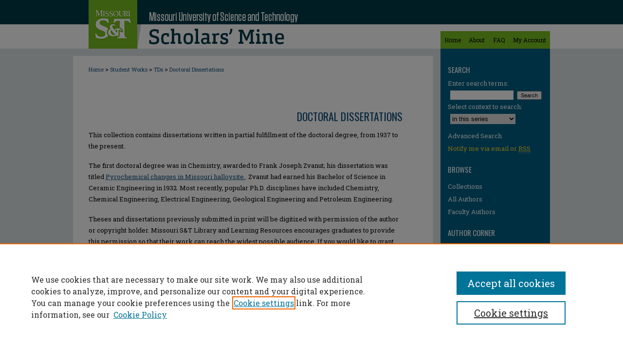

--- FILE ---
content_type: text/html; charset=UTF-8
request_url: https://scholarsmine.mst.edu/doctoral_dissertations/index.10.html
body_size: 16421
content:

<!DOCTYPE html>
<html lang="en">
<head><!-- inj yui3-seed: --><script type='text/javascript' src='//cdnjs.cloudflare.com/ajax/libs/yui/3.6.0/yui/yui-min.js'></script><script type='text/javascript' src='//ajax.googleapis.com/ajax/libs/jquery/1.10.2/jquery.min.js'></script><!-- Adobe Analytics --><script type='text/javascript' src='https://assets.adobedtm.com/4a848ae9611a/d0e96722185b/launch-d525bb0064d8.min.js'></script><script type='text/javascript' src=/assets/nr_browser_production.js></script>

<!-- def.1 -->
<meta charset="utf-8">
<meta name="viewport" content="width=device-width">
<title>
Missouri University of Science and Technology Dissertations | Student Theses and Dissertations | Missouri University of Science and Technology
</title>


<!-- FILE meta-tags.inc --><!-- FILE: /srv/sequoia/main/data/assets/site/meta-tags.inc -->
<meta name="robots" content="noodp, noydir">
<meta name="description" content="This collection containsdissertations written by students of Missouri University of Science and Technology from 1937 to the present as part of the doctoral degree requirement in Aerospace Engineering, Analytical Chemistry, Applied Mathematics, Ceramic Engineering, Chemical and Biological Engineering, Chemical Engineering, Chemistry, Civil Engineering, Computer Engineering, Computer Science, Electrical Engineering, Engineering Management, Engineering Management and Systems Engineering, Engineering Mechanics, Engineering Physics, Environmental Engineering, Explosives Engineering, Geological Engineering, Geology, Geology and Geophysics, Geophysical Engineering, Geophysics, Manufacturing Engineering, Materials Science and Engineering, Mathematics, Mathematics and Statistics, Mechanical and Aerospace Engineering, Mechanical Engineering, Mechanical Engineering and Engineering Mechanics, Metallurgical Engineering, Metallurgy, Mining Engineering, Nuclear Engineering, Petroleum Engineering, Physics, Statistics, and Systems Engineering.">

<!-- FILE: meta-tags.inc (cont) -->

<!-- sh.1 -->
<link rel="stylesheet" href="/ir-style.css" type="text/css" media="screen">
<link rel="stylesheet" href="/ir-custom.css" type="text/css" media="screen">
<link rel="stylesheet" href="ir-custom.css" type="text/css" media="screen">
<link rel="stylesheet" href="/ir-local.css" type="text/css" media="screen">
<link rel="stylesheet" href="ir-local.css" type="text/css" media="screen">
<link rel="stylesheet" href="/ir-print.css" type="text/css" media="print">
<link type="text/css" rel="stylesheet" href="/assets/floatbox/floatbox.css">
<link rel="alternate" type="application/rss+xml" title="Site Feed" href="/recent.rss">
<link rel="shortcut icon" href="/favicon.ico" type="image/x-icon">
<!--[if IE]>
<link rel="stylesheet" href="/ir-ie.css" type="text/css" media="screen">
<![endif]-->

<!-- JS -->
<script type="text/javascript" src="/assets/jsUtilities.js"></script>
<script type="text/javascript" src="/assets/footnoteLinks.js"></script>
<script type="text/javascript" src="/assets/scripts/yui-init.pack.js"></script>
<script type="text/javascript" src="/assets/scripts/bepress-init.pack.js"></script>
<script type="text/javascript" src="/assets/scripts/JumpListYUI.pack.js"></script>

<!-- end sh.1 -->




<script type="text/javascript">var pageData = {"page":{"environment":"prod","productName":"bpdg","language":"en","name":"ir_etd","businessUnit":"els:rp:st"},"visitor":{}};</script>

</head>
<body >
<!-- FILE /srv/sequoia/main/data/scholarsmine.mst.edu/assets/header.pregen --><!-- FILE: /srv/sequoia/main/data/assets/site/mobile_nav.inc --><!--[if !IE]>-->
<script src="/assets/scripts/dc-mobile/dc-responsive-nav.js"></script>

<header id="mobile-nav" class="nav-down device-fixed-height" style="visibility: hidden;">
  
  
  <nav class="nav-collapse">
    <ul>
      <li class="menu-item active device-fixed-width"><a href="https://scholarsmine.mst.edu" title="Home" data-scroll >Home</a></li>
      <li class="menu-item device-fixed-width"><a href="https://scholarsmine.mst.edu/do/search/advanced/" title="Search" data-scroll ><i class="icon-search"></i> Search</a></li>
      <li class="menu-item device-fixed-width"><a href="https://scholarsmine.mst.edu/communities.html" title="Browse" data-scroll >Browse Collections</a></li>
      <li class="menu-item device-fixed-width"><a href="/cgi/myaccount.cgi?context=doctoral_dissertations" title="My Account" data-scroll >My Account</a></li>
      <li class="menu-item device-fixed-width"><a href="https://scholarsmine.mst.edu/about.html" title="About" data-scroll >About</a></li>
      <li class="menu-item device-fixed-width"><a href="https://network.bepress.com" title="Digital Commons Network" data-scroll ><img width="16" height="16" alt="DC Network" style="vertical-align:top;" src="/assets/md5images/8e240588cf8cd3a028768d4294acd7d3.png"> Digital Commons Network™</a></li>
    </ul>
  </nav>
</header>

<script src="/assets/scripts/dc-mobile/dc-mobile-nav.js"></script>
<!--<![endif]-->
<!-- FILE: /srv/sequoia/main/data/scholarsmine.mst.edu/assets/header.pregen (cont) -->



<div id="mst">
	<div id="container">
		<a href="#main" class="skiplink" accesskey="2" >Skip to main content</a>

		
			<div id="navigation">
				<!-- FILE: /srv/sequoia/main/data/assets/site/ir_navigation.inc -->

<div id="tabs" role="navigation" aria-label="Main"><ul><li id="tabfour"><a href="https://scholarsmine.mst.edu" title="Home" ><span>Home</span></a></li><li id="tabthree"><a href="https://scholarsmine.mst.edu/about.html" title="About" ><span>About</span></a></li><li id="tabtwo"><a href="https://scholarsmine.mst.edu/faq.html" title="FAQ" ><span>FAQ</span></a></li><li id="tabone"><a href="https://scholarsmine.mst.edu/cgi/myaccount.cgi?context=doctoral_dissertations" title="My Account" ><span>My Account</span></a></li></ul></div>

<!-- FILE: /srv/sequoia/main/data/scholarsmine.mst.edu/assets/header.pregen (cont) -->
			</div>			
					
			<div id="header">
				<a href="https://scholarsmine.mst.edu" id="banner_link" title="Scholars' Mine" >
					<img id="banner_image" alt="Scholars' Mine" width='740' height='100' src="/assets/md5images/a408b327829bd7e1953ae3a914419b63.png">
				</a>	
				
					<a href="http://www.mst.edu/" id="logo_link" title="Missouri University of Science and Technology" >
						<img id="logo_image" alt="Missouri University of Science and Technology" width='100' height='100' src="/assets/md5images/4046bd1ac4526fd1aba9ffe14e09d050.png">
					</a>	
				
			</div>
		
<div id="topborder"></div>
		<div id="wrapper">
			<div id="content">
				<div id="main" class="text">

<script type="text/javascript" src="/assets/floatbox/floatbox.js"></script>
<div id="breadcrumb">
<!-- FILE: /srv/sequoia/main/data/assets/site/ir_breadcrumb.inc -->
<div class="crumbs" role="navigation" aria-label="Breadcrumb">
	<p>
			<a href="https://scholarsmine.mst.edu" class="ignore" >Home</a>
	 <span aria-hidden="true">&gt;</span> 
		<a href="https://scholarsmine.mst.edu/student_work" class="ignore" >Student Works</a>
	 <span aria-hidden="true">&gt;</span> 
		<a href="https://scholarsmine.mst.edu/student-tds" class="ignore" >TDs</a>
	 <span aria-hidden="true">&gt;</span> 
		<a href="https://scholarsmine.mst.edu/doctoral_dissertations" class="ignore" aria-current="page" >Doctoral Dissertations</a>
	</p>
</div>
<!-- FILE: /srv/sequoia/main/data/assets/site/ir_etd/index.10.html (cont) --></div>
<!-- FILE: /srv/sequoia/main/data/assets/site/ir_etd/ir_etd_header.inc --><div id="series-header"><div style="text-align:center;margin:0 auto;">
<!-- FILE: /srv/sequoia/main/data/assets/site/ir_etd/ir_etd_logo.inc -->
<!-- FILE: /srv/sequoia/main/data/assets/site/ir_etd/ir_etd_header.inc (cont) --></div></div>
<div id="series-home">
<h1 id="series-title"><a href="https://scholarsmine.mst.edu/doctoral_dissertations" >Doctoral Dissertations</a></h1>
<div class="clear">&nbsp;</div>
<!-- FILE: /srv/sequoia/main/data/assets/site/ir_content_carousel.inc -->
<!-- FILE: /srv/sequoia/main/data/assets/site/ir_etd/ir_etd_header.inc (cont) -->
<!-- FILE: /srv/sequoia/main/data/assets/site/ir_etd/index.10.html (cont) -->
<div class="intro"><!-- FILE: /srv/sequoia/main/data/journals/scholarsmine.mst.edu/doctoral_dissertations/assets/ir_etd_intro.inc --><p>This collection contains dissertations written in partial fulfillment of the doctoral degree, from 1937 to the present.</p><p>The first doctoral degree was in Chemistry, awarded to Frank Joseph Zvanut; his dissertation was titled <a href="http://scholarsmine.mst.edu/doctoral_dissertations/505/" > Pyrochemical changes in Missouri halloysite.</a>. Zvanut had earned his Bachelor of Science in Ceramic Engineering in 1932. Most recently, popular Ph.D. disciplines have included Chemistry, Chemical Engineering, Electrical Engineering, Geological Engineering and Petroleum Engineering. </p><p>Theses and dissertations previously submitted in print will be digitized with permission of the author or copyright holder. Missouri S&T Library and Learning Resources encourages graduates to provide this permission so that their work can reach the widest possible audience. If you would like to grant this permission, please use this <a href="https://docs.google.com/a/mst.edu/forms/d/e/1FAIpQLSfTPRTEYkGF360sU8EQy0FbPKzVQhP_nSnn22O9u6jLR1pqYA/viewform?c=0&w=1/" >Form</a> or go to your dissertation in Scholars' Mine and click on the <b>Share My Dissertation</b> button. Theses and dissertations will be digitized as time allows and will not become immediately accessible.</p><p>More information on today’s graduate degree programs is available on the <a href="http://futurestudents.mst.edu/academic-programs/" > Missouri S&T website</a>.</p><p>To browse dissertations by academic department, please visit our <a href="http://scholarsmine.mst.edu/communities.html" > Browse Collections</a> page.</p><!-- FILE: /srv/sequoia/main/data/assets/site/ir_etd/index.10.html (cont) --></div>
<!-- FILE: /srv/sequoia/main/data/assets/site/ir_pagination_year.inc -->
<p class="publication-follow"><span class="pull-right"><!-- FILE: /srv/sequoia/main/data/assets/site/nw_follow_ctx.inc -->
		<a rel="nofollow" href="https://network.bepress.com/api/follow/subscribe?publication=Mzk5NDUwZDdlNmM1MTk4Nw%3D%3D&amp;format=html" data-follow-set="publication:Mzk5NDUwZDdlNmM1MTk4Nw==" title="Follow Doctoral Dissertations" class="btn followable" >Follow</a>
<!-- FILE: /srv/sequoia/main/data/assets/site/ir_pagination_year.inc (cont) --></span></p>
<span class="pagination_jumplist_filename_base" style="display:none">index</span>
<div class="form-table">		
         <form name="jumplist_form" id="jumplist" action="">
         <div>
         <label for="year">Jump to:</label> <br>
         <select class="pagination_jumplist_picker" id="year">
         <option value="" disabled="disabled">-</option>
         </select>
         </div>	
         </form>
</div>
	<h3 id="year_2016">
	Dissertations from 2016
		<span class="pagination_jumplist_label" style="display:none;">2016</span>
	</h3> 
<!-- FILE: /srv/sequoia/main/data/assets/site/ir_download_link.inc -->
<!-- FILE: /srv/sequoia/main/data/assets/site/ir_pagination_year.inc (cont) -->
	<p class="pdf"><a href="https://scholarsmine.mst.edu/cgi/viewcontent.cgi?article=3552&amp;context=doctoral_dissertations" target="_blank" title="Download PDF of Efficient and quantitative emc predictions (emission and immunity) for ECU modules (2.7&nbsp;MB)" aria-label="Download PDF of Efficient and quantitative emc predictions (emission and immunity) for ECU modules (2.7&nbsp;MB)" >PDF</a></p>
<!-- FILE: /srv/sequoia/main/data/assets/site/ir_pagination_item.inc --><p class="article-listing"><a href="https://scholarsmine.mst.edu/doctoral_dissertations/2547" >Efficient and quantitative emc predictions (emission and immunity) for ECU modules</a>, Guangyao Shen</p>
<!-- FILE: /srv/sequoia/main/data/assets/site/ir_pagination_year.inc (cont) -->
<!-- FILE: /srv/sequoia/main/data/assets/site/ir_download_link.inc -->
<!-- FILE: /srv/sequoia/main/data/assets/site/ir_pagination_year.inc (cont) -->
	<p class="pdf"><a href="https://scholarsmine.mst.edu/cgi/viewcontent.cgi?article=3493&amp;context=doctoral_dissertations" target="_blank" title="Download PDF of Boundary control of parabolic PDE using adaptive dynamic programming (5.8&nbsp;MB)" aria-label="Download PDF of Boundary control of parabolic PDE using adaptive dynamic programming (5.8&nbsp;MB)" >PDF</a></p>
<!-- FILE: /srv/sequoia/main/data/assets/site/ir_pagination_item.inc --><p class="article-listing"><a href="https://scholarsmine.mst.edu/doctoral_dissertations/2491" >Boundary control of parabolic PDE using adaptive dynamic programming</a>, Behzad Talaei</p>
<!-- FILE: /srv/sequoia/main/data/assets/site/ir_pagination_year.inc (cont) -->
<!-- FILE: /srv/sequoia/main/data/assets/site/ir_download_link.inc -->
<!-- FILE: /srv/sequoia/main/data/assets/site/ir_pagination_year.inc (cont) -->
	<p class="pdf"><a href="https://scholarsmine.mst.edu/cgi/viewcontent.cgi?article=3521&amp;context=doctoral_dissertations" target="_blank" title="Download PDF of Algorithms leveraging smartphone sensing for analyzing explosion events (11.4&nbsp;MB)" aria-label="Download PDF of Algorithms leveraging smartphone sensing for analyzing explosion events (11.4&nbsp;MB)" >PDF</a></p>
<!-- FILE: /srv/sequoia/main/data/assets/site/ir_pagination_item.inc --><p class="article-listing"><a href="https://scholarsmine.mst.edu/doctoral_dissertations/2519" >Algorithms leveraging smartphone sensing for analyzing explosion events</a>, Srinivas Chakravarthi Thandu</p>
<!-- FILE: /srv/sequoia/main/data/assets/site/ir_pagination_year.inc (cont) -->
<!-- FILE: /srv/sequoia/main/data/assets/site/ir_download_link.inc -->
<!-- FILE: /srv/sequoia/main/data/assets/site/ir_pagination_year.inc (cont) -->
	<p class="pdf"><a href="https://scholarsmine.mst.edu/cgi/viewcontent.cgi?article=3494&amp;context=doctoral_dissertations" target="_blank" title="Download PDF of Thorium-based mixed oxide fuel in a pressurized water reactor: A feasibility analysis with MCNP (3.0&nbsp;MB)" aria-label="Download PDF of Thorium-based mixed oxide fuel in a pressurized water reactor: A feasibility analysis with MCNP (3.0&nbsp;MB)" >PDF</a></p>
<!-- FILE: /srv/sequoia/main/data/assets/site/ir_pagination_item.inc --><p class="article-listing"><a href="https://scholarsmine.mst.edu/doctoral_dissertations/2492" >Thorium-based mixed oxide fuel in a pressurized water reactor: A feasibility analysis with MCNP</a>, Lucas Powelson Tucker</p>
<!-- FILE: /srv/sequoia/main/data/assets/site/ir_pagination_year.inc (cont) -->
<!-- FILE: /srv/sequoia/main/data/assets/site/ir_download_link.inc -->
<!-- FILE: /srv/sequoia/main/data/assets/site/ir_pagination_year.inc (cont) -->
	<p class="pdf"><a href="https://scholarsmine.mst.edu/cgi/viewcontent.cgi?article=3495&amp;context=doctoral_dissertations" target="_blank" title="Download PDF of Subterranean photobioreactors for commercial-industrial scale algal culture (9.9&nbsp;MB)" aria-label="Download PDF of Subterranean photobioreactors for commercial-industrial scale algal culture (9.9&nbsp;MB)" >PDF</a></p>
<!-- FILE: /srv/sequoia/main/data/assets/site/ir_pagination_item.inc --><p class="article-listing"><a href="https://scholarsmine.mst.edu/doctoral_dissertations/2493" >Subterranean photobioreactors for commercial-industrial scale algal culture</a>, Daniel James Vidt</p>
<!-- FILE: /srv/sequoia/main/data/assets/site/ir_pagination_year.inc (cont) -->
<!-- FILE: /srv/sequoia/main/data/assets/site/ir_download_link.inc -->
<!-- FILE: /srv/sequoia/main/data/assets/site/ir_pagination_year.inc (cont) -->
	<p class="pdf"><a href="https://scholarsmine.mst.edu/cgi/viewcontent.cgi?article=3522&amp;context=doctoral_dissertations" target="_blank" title="Download PDF of DFT investigations of hydrogen storage materials (46.5&nbsp;MB)" aria-label="Download PDF of DFT investigations of hydrogen storage materials (46.5&nbsp;MB)" >PDF</a></p>
<!-- FILE: /srv/sequoia/main/data/assets/site/ir_pagination_item.inc --><p class="article-listing"><a href="https://scholarsmine.mst.edu/doctoral_dissertations/2520" >DFT investigations of hydrogen storage materials</a>, Gang Wang</p>
<!-- FILE: /srv/sequoia/main/data/assets/site/ir_pagination_year.inc (cont) -->
<!-- FILE: /srv/sequoia/main/data/assets/site/ir_download_link.inc -->
<!-- FILE: /srv/sequoia/main/data/assets/site/ir_pagination_year.inc (cont) -->
	<p class="pdf"><a href="https://scholarsmine.mst.edu/cgi/viewcontent.cgi?article=3553&amp;context=doctoral_dissertations" target="_blank" title="Download PDF of Research on hybrid manufacturing using industrial robot (3.5&nbsp;MB)" aria-label="Download PDF of Research on hybrid manufacturing using industrial robot (3.5&nbsp;MB)" >PDF</a></p>
<!-- FILE: /srv/sequoia/main/data/assets/site/ir_pagination_item.inc --><p class="article-listing"><a href="https://scholarsmine.mst.edu/doctoral_dissertations/2548" >Research on hybrid manufacturing using industrial robot</a>, Zhiyuan Wang</p>
<!-- FILE: /srv/sequoia/main/data/assets/site/ir_pagination_year.inc (cont) -->
<!-- FILE: /srv/sequoia/main/data/assets/site/ir_download_link.inc -->
<!-- FILE: /srv/sequoia/main/data/assets/site/ir_pagination_year.inc (cont) -->
	<p class="pdf"><a href="https://scholarsmine.mst.edu/cgi/viewcontent.cgi?article=3554&amp;context=doctoral_dissertations" target="_blank" title="Download PDF of Development of implants composed of bioactive materials for bone repair (4.8&nbsp;MB)" aria-label="Download PDF of Development of implants composed of bioactive materials for bone repair (4.8&nbsp;MB)" >PDF</a></p>
<!-- FILE: /srv/sequoia/main/data/assets/site/ir_pagination_item.inc --><p class="article-listing"><a href="https://scholarsmine.mst.edu/doctoral_dissertations/2549" >Development of implants composed of bioactive materials for bone repair</a>, Wei Xiao</p>
<!-- FILE: /srv/sequoia/main/data/assets/site/ir_pagination_year.inc (cont) -->
<!-- FILE: /srv/sequoia/main/data/assets/site/ir_download_link.inc -->
<!-- FILE: /srv/sequoia/main/data/assets/site/ir_pagination_year.inc (cont) -->
	<p class="pdf"><a href="https://scholarsmine.mst.edu/cgi/viewcontent.cgi?article=3555&amp;context=doctoral_dissertations" target="_blank" title="Download PDF of New polyanion-based cathode materials for alkali-ion batteries (10.8&nbsp;MB)" aria-label="Download PDF of New polyanion-based cathode materials for alkali-ion batteries (10.8&nbsp;MB)" >PDF</a></p>
<!-- FILE: /srv/sequoia/main/data/assets/site/ir_pagination_item.inc --><p class="article-listing"><a href="https://scholarsmine.mst.edu/doctoral_dissertations/2550" >New polyanion-based cathode materials for alkali-ion batteries</a>, Hooman Yaghoobnejad Asl</p>
<!-- FILE: /srv/sequoia/main/data/assets/site/ir_pagination_year.inc (cont) -->
<!-- FILE: /srv/sequoia/main/data/assets/site/ir_download_link.inc -->
<!-- FILE: /srv/sequoia/main/data/assets/site/ir_pagination_year.inc (cont) -->
	<p class="pdf"><a href="https://scholarsmine.mst.edu/cgi/viewcontent.cgi?article=3523&amp;context=doctoral_dissertations" target="_blank" title="Download PDF of Seismic anisotropy and mantle dynamics beneath the central and western United States (8.3&nbsp;MB)" aria-label="Download PDF of Seismic anisotropy and mantle dynamics beneath the central and western United States (8.3&nbsp;MB)" >PDF</a></p>
<!-- FILE: /srv/sequoia/main/data/assets/site/ir_pagination_item.inc --><p class="article-listing"><a href="https://scholarsmine.mst.edu/doctoral_dissertations/2521" >Seismic anisotropy and mantle dynamics beneath the central and western United States</a>, Bin Yang</p>
<!-- FILE: /srv/sequoia/main/data/assets/site/ir_pagination_year.inc (cont) -->
<!-- FILE: /srv/sequoia/main/data/assets/site/ir_download_link.inc -->
<!-- FILE: /srv/sequoia/main/data/assets/site/ir_pagination_year.inc (cont) -->
	<p class="pdf"><a href="https://scholarsmine.mst.edu/cgi/viewcontent.cgi?article=3907&amp;context=doctoral_dissertations" target="_blank" title="Download PDF of Bioactivity/cytotoxicity of micro-/nano-materials and novel development of fiber-optic probes for single cell monitoring (7.9&nbsp;MB)" aria-label="Download PDF of Bioactivity/cytotoxicity of micro-/nano-materials and novel development of fiber-optic probes for single cell monitoring (7.9&nbsp;MB)" >PDF</a></p>
<!-- FILE: /srv/sequoia/main/data/assets/site/ir_pagination_item.inc --><p class="article-listing"><a href="https://scholarsmine.mst.edu/doctoral_dissertations/2902" >Bioactivity/cytotoxicity of micro-/nano-materials and novel development of fiber-optic probes for single cell monitoring</a>, Qingbo Yang</p>
<!-- FILE: /srv/sequoia/main/data/assets/site/ir_pagination_year.inc (cont) -->
<!-- FILE: /srv/sequoia/main/data/assets/site/ir_download_link.inc -->
<!-- FILE: /srv/sequoia/main/data/assets/site/ir_pagination_year.inc (cont) -->
	<p class="pdf"><a href="https://scholarsmine.mst.edu/cgi/viewcontent.cgi?article=3496&amp;context=doctoral_dissertations" target="_blank" title="Download PDF of Study of heat transfer phenomenon during natural convection (10.0&nbsp;MB)" aria-label="Download PDF of Study of heat transfer phenomenon during natural convection (10.0&nbsp;MB)" >PDF</a></p>
<!-- FILE: /srv/sequoia/main/data/assets/site/ir_pagination_item.inc --><p class="article-listing"><a href="https://scholarsmine.mst.edu/doctoral_dissertations/2494" >Study of heat transfer phenomenon during natural convection</a>, Muhammad Yousaf</p>
<!-- FILE: /srv/sequoia/main/data/assets/site/ir_pagination_year.inc (cont) -->
<!-- FILE: /srv/sequoia/main/data/assets/site/ir_download_link.inc -->
<!-- FILE: /srv/sequoia/main/data/assets/site/ir_pagination_year.inc (cont) -->
	<p class="pdf"><a href="https://scholarsmine.mst.edu/cgi/viewcontent.cgi?article=3556&amp;context=doctoral_dissertations" target="_blank" title="Download PDF of Transient CFD simulations of pumping and mixing using electromagnetic (6.9&nbsp;MB)" aria-label="Download PDF of Transient CFD simulations of pumping and mixing using electromagnetic (6.9&nbsp;MB)" >PDF</a></p>
<!-- FILE: /srv/sequoia/main/data/assets/site/ir_pagination_item.inc --><p class="article-listing"><a href="https://scholarsmine.mst.edu/doctoral_dissertations/2551" >Transient CFD simulations of pumping and mixing using electromagnetic</a>, Fangping Yuan</p>
<!-- FILE: /srv/sequoia/main/data/assets/site/ir_pagination_year.inc (cont) -->
<!-- FILE: /srv/sequoia/main/data/assets/site/ir_download_link.inc -->
<!-- FILE: /srv/sequoia/main/data/assets/site/ir_pagination_year.inc (cont) -->
	<p class="pdf"><a href="https://scholarsmine.mst.edu/cgi/viewcontent.cgi?article=3557&amp;context=doctoral_dissertations" target="_blank" title="Download PDF of Efficient time-dependent system reliability analysis (7.0&nbsp;MB)" aria-label="Download PDF of Efficient time-dependent system reliability analysis (7.0&nbsp;MB)" >PDF</a></p>
<!-- FILE: /srv/sequoia/main/data/assets/site/ir_pagination_item.inc --><p class="article-listing"><a href="https://scholarsmine.mst.edu/doctoral_dissertations/2552" >Efficient time-dependent system reliability analysis</a>, Zhifu Zhu</p>
<!-- FILE: /srv/sequoia/main/data/assets/site/ir_pagination_year.inc (cont) -->
<!-- FILE: /srv/sequoia/main/data/assets/site/ir_download_link.inc -->
<!-- FILE: /srv/sequoia/main/data/assets/site/ir_pagination_year.inc (cont) -->
	<p class="pdf"><a href="https://scholarsmine.mst.edu/cgi/viewcontent.cgi?article=3497&amp;context=doctoral_dissertations" target="_blank" title="Download PDF of Hierarchical control of complex manufacturing processes (1.5&nbsp;MB)" aria-label="Download PDF of Hierarchical control of complex manufacturing processes (1.5&nbsp;MB)" >PDF</a></p>
<!-- FILE: /srv/sequoia/main/data/assets/site/ir_pagination_item.inc --><p class="article-listing"><a href="https://scholarsmine.mst.edu/doctoral_dissertations/2495" >Hierarchical control of complex manufacturing processes</a>, Hesam Zomorodi Moghadam</p>
<!-- FILE: /srv/sequoia/main/data/assets/site/ir_pagination_year.inc (cont) -->
	<h3 id="year_2015">
	Dissertations from 2015
		<span class="pagination_jumplist_label" style="display:none;">2015</span>
	</h3> 
<!-- FILE: /srv/sequoia/main/data/assets/site/ir_download_link.inc -->
<!-- FILE: /srv/sequoia/main/data/assets/site/ir_pagination_year.inc (cont) -->
	<p class="pdf"><a href="https://scholarsmine.mst.edu/cgi/viewcontent.cgi?article=3615&amp;context=doctoral_dissertations" target="_blank" title="Download PDF of Behavior of hollow-core fiber reinforced polymer-concrete-steel bridge columns under extreme loading (15.8&nbsp;MB)" aria-label="Download PDF of Behavior of hollow-core fiber reinforced polymer-concrete-steel bridge columns under extreme loading (15.8&nbsp;MB)" >PDF</a></p>
<!-- FILE: /srv/sequoia/main/data/assets/site/ir_pagination_item.inc --><p class="article-listing"><a href="https://scholarsmine.mst.edu/doctoral_dissertations/2610" >Behavior of hollow-core fiber reinforced polymer-concrete-steel bridge columns under extreme loading</a>, Omar I. Abdelkarim</p>
<!-- FILE: /srv/sequoia/main/data/assets/site/ir_pagination_year.inc (cont) -->
<!-- FILE: /srv/sequoia/main/data/assets/site/ir_download_link.inc -->
<!-- FILE: /srv/sequoia/main/data/assets/site/ir_pagination_year.inc (cont) -->
	<p class="pdf"><a href="https://scholarsmine.mst.edu/cgi/viewcontent.cgi?article=3402&amp;context=doctoral_dissertations" target="_blank" title="Download PDF of Iterative CT reconstruction from few projections for the nondestructive post irradiation examination of nuclear fuel assemblies (4.2&nbsp;MB)" aria-label="Download PDF of Iterative CT reconstruction from few projections for the nondestructive post irradiation examination of nuclear fuel assemblies (4.2&nbsp;MB)" >PDF</a></p>
<!-- FILE: /srv/sequoia/main/data/assets/site/ir_pagination_item.inc --><p class="article-listing"><a href="https://scholarsmine.mst.edu/doctoral_dissertations/2400" >Iterative CT reconstruction from few projections for the nondestructive post irradiation examination of nuclear fuel assemblies</a>, Muhammad Imran Khan Abir</p>
<!-- FILE: /srv/sequoia/main/data/assets/site/ir_pagination_year.inc (cont) -->
<!-- FILE: /srv/sequoia/main/data/assets/site/ir_download_link.inc -->
<!-- FILE: /srv/sequoia/main/data/assets/site/ir_pagination_year.inc (cont) -->
	<p class="pdf"><a href="https://scholarsmine.mst.edu/cgi/viewcontent.cgi?article=3373&amp;context=doctoral_dissertations" target="_blank" title="Download PDF of An integrated study for hybrid composite beam (HCB) structures (15.3&nbsp;MB)" aria-label="Download PDF of An integrated study for hybrid composite beam (HCB) structures (15.3&nbsp;MB)" >PDF</a></p>
<!-- FILE: /srv/sequoia/main/data/assets/site/ir_pagination_item.inc --><p class="article-listing"><a href="https://scholarsmine.mst.edu/doctoral_dissertations/2371" >An integrated study for hybrid composite beam (HCB) structures</a>, Mohamed Abdelkhalik Aboelseoud</p>
<!-- FILE: /srv/sequoia/main/data/assets/site/ir_pagination_year.inc (cont) -->
<!-- FILE: /srv/sequoia/main/data/assets/site/ir_download_link.inc -->
<!-- FILE: /srv/sequoia/main/data/assets/site/ir_pagination_year.inc (cont) -->
	<p class="pdf"><a href="https://scholarsmine.mst.edu/cgi/viewcontent.cgi?article=3374&amp;context=doctoral_dissertations" target="_blank" title="Download PDF of Mineral and geochemical attributes of the midcontinent rift sequence; An application for deep carbon dioxide sequestration (15.6&nbsp;MB)" aria-label="Download PDF of Mineral and geochemical attributes of the midcontinent rift sequence; An application for deep carbon dioxide sequestration (15.6&nbsp;MB)" >PDF</a></p>
<!-- FILE: /srv/sequoia/main/data/assets/site/ir_pagination_item.inc --><p class="article-listing"><a href="https://scholarsmine.mst.edu/doctoral_dissertations/2372" >Mineral and geochemical attributes of the midcontinent rift sequence; An application for deep carbon dioxide sequestration</a>, Alsedik Mohamed Ali Abousif</p>
<!-- FILE: /srv/sequoia/main/data/assets/site/ir_pagination_year.inc (cont) -->
<!-- FILE: /srv/sequoia/main/data/assets/site/ir_download_link.inc -->
<!-- FILE: /srv/sequoia/main/data/assets/site/ir_pagination_year.inc (cont) -->
	<p class="pdf"><a href="https://scholarsmine.mst.edu/cgi/viewcontent.cgi?article=3375&amp;context=doctoral_dissertations" target="_blank" title="Download PDF of Detection and recognition of R/F devices based on their unintended electromagnetic emissions using stochastic and computational intelligence methods (1.9&nbsp;MB)" aria-label="Download PDF of Detection and recognition of R/F devices based on their unintended electromagnetic emissions using stochastic and computational intelligence methods (1.9&nbsp;MB)" >PDF</a></p>
<!-- FILE: /srv/sequoia/main/data/assets/site/ir_pagination_item.inc --><p class="article-listing"><a href="https://scholarsmine.mst.edu/doctoral_dissertations/2373" >Detection and recognition of R/F devices based on their unintended electromagnetic emissions using stochastic and computational intelligence methods</a>, Shikhar Prasad Acharya</p>
<!-- FILE: /srv/sequoia/main/data/assets/site/ir_pagination_year.inc (cont) -->
<!-- FILE: /srv/sequoia/main/data/assets/site/ir_download_link.inc -->
<!-- FILE: /srv/sequoia/main/data/assets/site/ir_pagination_year.inc (cont) -->
	<p class="pdf"><a href="https://scholarsmine.mst.edu/cgi/viewcontent.cgi?article=3403&amp;context=doctoral_dissertations" target="_blank" title="Download PDF of Computational intelligence based complex adaptive system-of-systems architecture evolution strategy (3.5&nbsp;MB)" aria-label="Download PDF of Computational intelligence based complex adaptive system-of-systems architecture evolution strategy (3.5&nbsp;MB)" >PDF</a></p>
<!-- FILE: /srv/sequoia/main/data/assets/site/ir_pagination_item.inc --><p class="article-listing"><a href="https://scholarsmine.mst.edu/doctoral_dissertations/2401" >Computational intelligence based complex adaptive system-of-systems architecture evolution strategy</a>, Siddharth Agarwal</p>
<!-- FILE: /srv/sequoia/main/data/assets/site/ir_pagination_year.inc (cont) -->
<!-- FILE: /srv/sequoia/main/data/assets/site/ir_download_link.inc -->
<!-- FILE: /srv/sequoia/main/data/assets/site/ir_pagination_year.inc (cont) -->
	<p class="pdf"><a href="https://scholarsmine.mst.edu/cgi/viewcontent.cgi?article=3436&amp;context=doctoral_dissertations" target="_blank" title="Download PDF of Local alternative sources for cogeneration combined heat and power system (2.2&nbsp;MB)" aria-label="Download PDF of Local alternative sources for cogeneration combined heat and power system (2.2&nbsp;MB)" >PDF</a></p>
<!-- FILE: /srv/sequoia/main/data/assets/site/ir_pagination_item.inc --><p class="article-listing"><a href="https://scholarsmine.mst.edu/doctoral_dissertations/2434" >Local alternative sources for cogeneration combined heat and power system</a>, Abdulhakim Amer Agll</p>
<!-- FILE: /srv/sequoia/main/data/assets/site/ir_pagination_year.inc (cont) -->
<!-- FILE: /srv/sequoia/main/data/assets/site/ir_download_link.inc -->
<!-- FILE: /srv/sequoia/main/data/assets/site/ir_pagination_year.inc (cont) -->
	<p class="pdf"><a href="https://scholarsmine.mst.edu/cgi/viewcontent.cgi?article=4089&amp;context=doctoral_dissertations" target="_blank" title="Download PDF of Active - passive spent fuel interrogation using neutrons and photons (6.3&nbsp;MB)" aria-label="Download PDF of Active - passive spent fuel interrogation using neutrons and photons (6.3&nbsp;MB)" >PDF</a></p>
<!-- FILE: /srv/sequoia/main/data/assets/site/ir_pagination_item.inc --><p class="article-listing"><a href="https://scholarsmine.mst.edu/doctoral_dissertations/3084" >Active - passive spent fuel interrogation using neutrons and photons</a>, Tayfun Akyurek</p>
<!-- FILE: /srv/sequoia/main/data/assets/site/ir_pagination_year.inc (cont) -->
<!-- FILE: /srv/sequoia/main/data/assets/site/ir_download_link.inc -->
<!-- FILE: /srv/sequoia/main/data/assets/site/ir_pagination_year.inc (cont) -->
	<p class="pdf"><a href="https://scholarsmine.mst.edu/cgi/viewcontent.cgi?article=3437&amp;context=doctoral_dissertations" target="_blank" title="Download PDF of Numerical and field data analysis of drill stem vibration (6.4&nbsp;MB)" aria-label="Download PDF of Numerical and field data analysis of drill stem vibration (6.4&nbsp;MB)" >PDF</a></p>
<!-- FILE: /srv/sequoia/main/data/assets/site/ir_pagination_item.inc --><p class="article-listing"><a href="https://scholarsmine.mst.edu/doctoral_dissertations/2435" >Numerical and field data analysis of drill stem vibration</a>, Mohammed Fayez Al Dushaishi</p>
<!-- FILE: /srv/sequoia/main/data/assets/site/ir_pagination_year.inc (cont) -->
<!-- FILE: /srv/sequoia/main/data/assets/site/ir_download_link.inc -->
<!-- FILE: /srv/sequoia/main/data/assets/site/ir_pagination_year.inc (cont) -->
	<p class="pdf"><a href="https://scholarsmine.mst.edu/cgi/viewcontent.cgi?article=3741&amp;context=doctoral_dissertations" target="_blank" title="Download PDF of The engagement of expert opinions in the modeling of multi-attribute decision making for the selection of project delivery methods in building construction (4.6&nbsp;MB)" aria-label="Download PDF of The engagement of expert opinions in the modeling of multi-attribute decision making for the selection of project delivery methods in building construction (4.6&nbsp;MB)" >PDF</a></p>
<!-- FILE: /srv/sequoia/main/data/assets/site/ir_pagination_item.inc --><p class="article-listing"><a href="https://scholarsmine.mst.edu/doctoral_dissertations/2736" >The engagement of expert opinions in the modeling of multi-attribute decision making for the selection of project delivery methods in building construction</a>, Issam H. Algraiw</p>
<!-- FILE: /srv/sequoia/main/data/assets/site/ir_pagination_year.inc (cont) -->
<!-- FILE: /srv/sequoia/main/data/assets/site/ir_download_link.inc -->
<!-- FILE: /srv/sequoia/main/data/assets/site/ir_pagination_year.inc (cont) -->
	<p class="pdf"><a href="https://scholarsmine.mst.edu/cgi/viewcontent.cgi?article=3404&amp;context=doctoral_dissertations" target="_blank" title="Download PDF of Investigating new accident causation, risk assessment, and mitigation strategy selection tools in the petroleum industry (3.7&nbsp;MB)" aria-label="Download PDF of Investigating new accident causation, risk assessment, and mitigation strategy selection tools in the petroleum industry (3.7&nbsp;MB)" >PDF</a></p>
<!-- FILE: /srv/sequoia/main/data/assets/site/ir_pagination_item.inc --><p class="article-listing"><a href="https://scholarsmine.mst.edu/doctoral_dissertations/2402" >Investigating new accident causation, risk assessment, and mitigation strategy selection tools in the petroleum industry</a>, Mohammad A. AlKazimi</p>
<!-- FILE: /srv/sequoia/main/data/assets/site/ir_pagination_year.inc (cont) -->
<!-- FILE: /srv/sequoia/main/data/assets/site/ir_download_link.inc -->
<!-- FILE: /srv/sequoia/main/data/assets/site/ir_pagination_year.inc (cont) -->
	<p class="pdf"><a href="https://scholarsmine.mst.edu/cgi/viewcontent.cgi?article=3438&amp;context=doctoral_dissertations" target="_blank" title="Download PDF of Imaging beneath standing bodies of water in karst terrain (11.5&nbsp;MB)" aria-label="Download PDF of Imaging beneath standing bodies of water in karst terrain (11.5&nbsp;MB)" >PDF</a></p>
<!-- FILE: /srv/sequoia/main/data/assets/site/ir_pagination_item.inc --><p class="article-listing"><a href="https://scholarsmine.mst.edu/doctoral_dissertations/2436" >Imaging beneath standing bodies of water in karst terrain</a>, Abdulrahman Masfer Alotaibi</p>
<!-- FILE: /srv/sequoia/main/data/assets/site/ir_pagination_year.inc (cont) -->
<!-- FILE: /srv/sequoia/main/data/assets/site/ir_download_link.inc -->
<!-- FILE: /srv/sequoia/main/data/assets/site/ir_pagination_year.inc (cont) -->
	<p class="pdf"><a href="https://scholarsmine.mst.edu/cgi/viewcontent.cgi?article=3439&amp;context=doctoral_dissertations" target="_blank" title="Download PDF of Investigation of lost circulation materials impact on fracture gradient (6.6&nbsp;MB)" aria-label="Download PDF of Investigation of lost circulation materials impact on fracture gradient (6.6&nbsp;MB)" >PDF</a></p>
<!-- FILE: /srv/sequoia/main/data/assets/site/ir_pagination_item.inc --><p class="article-listing"><a href="https://scholarsmine.mst.edu/doctoral_dissertations/2437" >Investigation of lost circulation materials impact on fracture gradient</a>, Mortadha Turki Alsaba</p>
<!-- FILE: /srv/sequoia/main/data/assets/site/ir_pagination_year.inc (cont) -->
<!-- FILE: /srv/sequoia/main/data/assets/site/ir_download_link.inc -->
<!-- FILE: /srv/sequoia/main/data/assets/site/ir_pagination_year.inc (cont) -->
	<p class="pdf"><a href="https://scholarsmine.mst.edu/cgi/viewcontent.cgi?article=3376&amp;context=doctoral_dissertations" target="_blank" title="Download PDF of Investigation of effect of process parameters on multilayer builds by direct metal deposition (4.2&nbsp;MB)" aria-label="Download PDF of Investigation of effect of process parameters on multilayer builds by direct metal deposition (4.2&nbsp;MB)" >PDF</a></p>
<!-- FILE: /srv/sequoia/main/data/assets/site/ir_pagination_item.inc --><p class="article-listing"><a href="https://scholarsmine.mst.edu/doctoral_dissertations/2374" >Investigation of effect of process parameters on multilayer builds by direct metal deposition</a>, Tarak Amine</p>
<!-- FILE: /srv/sequoia/main/data/assets/site/ir_pagination_year.inc (cont) -->
<!-- FILE: /srv/sequoia/main/data/assets/site/ir_download_link.inc -->
<!-- FILE: /srv/sequoia/main/data/assets/site/ir_pagination_year.inc (cont) -->
	<p class="pdf"><a href="https://scholarsmine.mst.edu/cgi/viewcontent.cgi?article=3405&amp;context=doctoral_dissertations" target="_blank" title="Download PDF of Performance analysis and modelling of hybrid photovoltaic-thermal solar panels (18.6&nbsp;MB)" aria-label="Download PDF of Performance analysis and modelling of hybrid photovoltaic-thermal solar panels (18.6&nbsp;MB)" >PDF</a></p>
<!-- FILE: /srv/sequoia/main/data/assets/site/ir_pagination_item.inc --><p class="article-listing"><a href="https://scholarsmine.mst.edu/doctoral_dissertations/2403" >Performance analysis and modelling of hybrid photovoltaic-thermal solar panels</a>, Nicole C. Annis</p>
<!-- FILE: /srv/sequoia/main/data/assets/site/ir_pagination_year.inc (cont) -->
<!-- FILE: /srv/sequoia/main/data/assets/site/ir_download_link.inc -->
<!-- FILE: /srv/sequoia/main/data/assets/site/ir_pagination_year.inc (cont) -->
	<p class="pdf"><a href="https://scholarsmine.mst.edu/cgi/viewcontent.cgi?article=3377&amp;context=doctoral_dissertations" target="_blank" title="Download PDF of Dynamic behavior of operational wind turbines considering aerodynamic and seismic load interaction (1.8&nbsp;MB)" aria-label="Download PDF of Dynamic behavior of operational wind turbines considering aerodynamic and seismic load interaction (1.8&nbsp;MB)" >PDF</a></p>
<!-- FILE: /srv/sequoia/main/data/assets/site/ir_pagination_item.inc --><p class="article-listing"><a href="https://scholarsmine.mst.edu/doctoral_dissertations/2375" >Dynamic behavior of operational wind turbines considering aerodynamic and seismic load interaction</a>, Mohammad-Amin Asareh</p>
<!-- FILE: /srv/sequoia/main/data/assets/site/ir_pagination_year.inc (cont) -->
<!-- FILE: /srv/sequoia/main/data/assets/site/ir_download_link.inc -->
<!-- FILE: /srv/sequoia/main/data/assets/site/ir_pagination_year.inc (cont) -->
	<p class="pdf"><a href="https://scholarsmine.mst.edu/cgi/viewcontent.cgi?article=3719&amp;context=doctoral_dissertations" target="_blank" title="Download PDF of Microstructure and geotechnical properties of St. Peter sandstone in Clayton, Iowa (10.0&nbsp;MB)" aria-label="Download PDF of Microstructure and geotechnical properties of St. Peter sandstone in Clayton, Iowa (10.0&nbsp;MB)" >PDF</a></p>
<!-- FILE: /srv/sequoia/main/data/assets/site/ir_pagination_item.inc --><p class="article-listing"><a href="https://scholarsmine.mst.edu/doctoral_dissertations/2714" >Microstructure and geotechnical properties of St. Peter sandstone in Clayton, Iowa</a>, Amir Hossein Bagherieh</p>
<!-- FILE: /srv/sequoia/main/data/assets/site/ir_pagination_year.inc (cont) -->
<!-- FILE: /srv/sequoia/main/data/assets/site/ir_download_link.inc -->
<!-- FILE: /srv/sequoia/main/data/assets/site/ir_pagination_year.inc (cont) -->
	<p class="pdf"><a href="https://scholarsmine.mst.edu/cgi/viewcontent.cgi?article=3378&amp;context=doctoral_dissertations" target="_blank" title="Download PDF of On the design and analysis of compliant mechanisms using the pseudo-rigid-body model concept (8.9&nbsp;MB)" aria-label="Download PDF of On the design and analysis of compliant mechanisms using the pseudo-rigid-body model concept (8.9&nbsp;MB)" >PDF</a></p>
<!-- FILE: /srv/sequoia/main/data/assets/site/ir_pagination_item.inc --><p class="article-listing"><a href="https://scholarsmine.mst.edu/doctoral_dissertations/2376" >On the design and analysis of compliant mechanisms using the pseudo-rigid-body model concept</a>, Sushrut Gangadhar Bapat</p>
<!-- FILE: /srv/sequoia/main/data/assets/site/ir_pagination_year.inc (cont) -->
<!-- FILE: /srv/sequoia/main/data/assets/site/ir_download_link.inc -->
<!-- FILE: /srv/sequoia/main/data/assets/site/ir_pagination_year.inc (cont) -->
	<p class="pdf"><a href="https://scholarsmine.mst.edu/cgi/viewcontent.cgi?article=3648&amp;context=doctoral_dissertations" target="_blank" title="Download PDF of Development of ionic liquid multi-mode spacecraft micropropulsion systems (2.7&nbsp;MB)" aria-label="Download PDF of Development of ionic liquid multi-mode spacecraft micropropulsion systems (2.7&nbsp;MB)" >PDF</a></p>
<!-- FILE: /srv/sequoia/main/data/assets/site/ir_pagination_item.inc --><p class="article-listing"><a href="https://scholarsmine.mst.edu/doctoral_dissertations/2643" >Development of ionic liquid multi-mode spacecraft micropropulsion systems</a>, Steven Paul Berg</p>
<!-- FILE: /srv/sequoia/main/data/assets/site/ir_pagination_year.inc (cont) -->
<!-- FILE: /srv/sequoia/main/data/assets/site/ir_download_link.inc -->
<!-- FILE: /srv/sequoia/main/data/assets/site/ir_pagination_year.inc (cont) -->
	<p class="pdf"><a href="https://scholarsmine.mst.edu/cgi/viewcontent.cgi?article=3379&amp;context=doctoral_dissertations" target="_blank" title="Download PDF of A novel powder factor based bench blast design method for large surface coal mines (8.7&nbsp;MB)" aria-label="Download PDF of A novel powder factor based bench blast design method for large surface coal mines (8.7&nbsp;MB)" >PDF</a></p>
<!-- FILE: /srv/sequoia/main/data/assets/site/ir_pagination_item.inc --><p class="article-listing"><a href="https://scholarsmine.mst.edu/doctoral_dissertations/2377" >A novel powder factor based bench blast design method for large surface coal mines</a>, Andrew Clifford Blair</p>
<!-- FILE: /srv/sequoia/main/data/assets/site/ir_pagination_year.inc (cont) -->
<!-- FILE: /srv/sequoia/main/data/assets/site/ir_download_link.inc -->
<!-- FILE: /srv/sequoia/main/data/assets/site/ir_pagination_year.inc (cont) -->
	<p class="pdf"><a href="https://scholarsmine.mst.edu/cgi/viewcontent.cgi?article=3380&amp;context=doctoral_dissertations" target="_blank" title="Download PDF of Electromagnetic compatibility in power inverter design (6.7&nbsp;MB)" aria-label="Download PDF of Electromagnetic compatibility in power inverter design (6.7&nbsp;MB)" >PDF</a></p>
<!-- FILE: /srv/sequoia/main/data/assets/site/ir_pagination_item.inc --><p class="article-listing"><a href="https://scholarsmine.mst.edu/doctoral_dissertations/2378" >Electromagnetic compatibility in power inverter design</a>, Natalia Bondarenko</p>
<!-- FILE: /srv/sequoia/main/data/assets/site/ir_pagination_year.inc (cont) -->
<!-- FILE: /srv/sequoia/main/data/assets/site/ir_download_link.inc -->
<!-- FILE: /srv/sequoia/main/data/assets/site/ir_pagination_year.inc (cont) -->
	<p class="pdf"><a href="https://scholarsmine.mst.edu/cgi/viewcontent.cgi?article=3440&amp;context=doctoral_dissertations" target="_blank" title="Download PDF of Analysis of effects of surface roughness and local surface imperfections on measured pressure (20.8&nbsp;MB)" aria-label="Download PDF of Analysis of effects of surface roughness and local surface imperfections on measured pressure (20.8&nbsp;MB)" >PDF</a></p>
<!-- FILE: /srv/sequoia/main/data/assets/site/ir_pagination_item.inc --><p class="article-listing"><a href="https://scholarsmine.mst.edu/doctoral_dissertations/2438" >Analysis of effects of surface roughness and local surface imperfections on measured pressure</a>, Laurin Ashley Bookout</p>
<!-- FILE: /srv/sequoia/main/data/assets/site/ir_pagination_year.inc (cont) -->
<!-- FILE: /srv/sequoia/main/data/assets/site/ir_download_link.inc -->
<!-- FILE: /srv/sequoia/main/data/assets/site/ir_pagination_year.inc (cont) -->
	<p class="pdf"><a href="https://scholarsmine.mst.edu/cgi/viewcontent.cgi?article=3441&amp;context=doctoral_dissertations" target="_blank" title="Download PDF of Process design, dynamics, and techno-economic analysis of a sustainable coal, wind, and small modular nuclear reactor hybrid energy system (5.4&nbsp;MB)" aria-label="Download PDF of Process design, dynamics, and techno-economic analysis of a sustainable coal, wind, and small modular nuclear reactor hybrid energy system (5.4&nbsp;MB)" >PDF</a></p>
<!-- FILE: /srv/sequoia/main/data/assets/site/ir_pagination_item.inc --><p class="article-listing"><a href="https://scholarsmine.mst.edu/doctoral_dissertations/2439" >Process design, dynamics, and techno-economic analysis of a sustainable coal, wind, and small modular nuclear reactor hybrid energy system</a>, Kyle Lee Buchheit</p>
<!-- FILE: /srv/sequoia/main/data/assets/site/ir_pagination_year.inc (cont) -->
<!-- FILE: /srv/sequoia/main/data/assets/site/ir_download_link.inc -->
<!-- FILE: /srv/sequoia/main/data/assets/site/ir_pagination_year.inc (cont) -->
	<p class="pdf"><a href="https://scholarsmine.mst.edu/cgi/viewcontent.cgi?article=3406&amp;context=doctoral_dissertations" target="_blank" title="Download PDF of Computing and the electrical transport properties of coupled quantum networks (9.8&nbsp;MB)" aria-label="Download PDF of Computing and the electrical transport properties of coupled quantum networks (9.8&nbsp;MB)" >PDF</a></p>
<!-- FILE: /srv/sequoia/main/data/assets/site/ir_pagination_item.inc --><p class="article-listing"><a href="https://scholarsmine.mst.edu/doctoral_dissertations/2404" >Computing and the electrical transport properties of coupled quantum networks</a>, Casey Andrew Cain</p>
<!-- FILE: /srv/sequoia/main/data/assets/site/ir_pagination_year.inc (cont) -->
<!-- FILE: /srv/sequoia/main/data/assets/site/ir_download_link.inc -->
<!-- FILE: /srv/sequoia/main/data/assets/site/ir_pagination_year.inc (cont) -->
	<p class="pdf"><a href="https://scholarsmine.mst.edu/cgi/viewcontent.cgi?article=3407&amp;context=doctoral_dissertations" target="_blank" title="Download PDF of Accuracy of theory for calculating electron impact ionization of molecules (9.9&nbsp;MB)" aria-label="Download PDF of Accuracy of theory for calculating electron impact ionization of molecules (9.9&nbsp;MB)" >PDF</a></p>
<!-- FILE: /srv/sequoia/main/data/assets/site/ir_pagination_item.inc --><p class="article-listing"><a href="https://scholarsmine.mst.edu/doctoral_dissertations/2405" >Accuracy of theory for calculating electron impact ionization of molecules</a>, Hari Chaluvadi</p>
<!-- FILE: /srv/sequoia/main/data/assets/site/ir_pagination_year.inc (cont) -->
<!-- FILE: /srv/sequoia/main/data/assets/site/ir_download_link.inc -->
<!-- FILE: /srv/sequoia/main/data/assets/site/ir_pagination_year.inc (cont) -->
	<p class="pdf"><a href="https://scholarsmine.mst.edu/cgi/viewcontent.cgi?article=3608&amp;context=doctoral_dissertations" target="_blank" title="Download PDF of Information fusion architectures for security and resource management in cyber physical systems (3.5&nbsp;MB)" aria-label="Download PDF of Information fusion architectures for security and resource management in cyber physical systems (3.5&nbsp;MB)" >PDF</a></p>
<!-- FILE: /srv/sequoia/main/data/assets/site/ir_pagination_item.inc --><p class="article-listing"><a href="https://scholarsmine.mst.edu/doctoral_dissertations/2603" >Information fusion architectures for security and resource management in cyber physical systems</a>, Brijesh Kashyap Chejerla</p>
<!-- FILE: /srv/sequoia/main/data/assets/site/ir_pagination_year.inc (cont) -->
<!-- FILE: /srv/sequoia/main/data/assets/site/ir_download_link.inc -->
<!-- FILE: /srv/sequoia/main/data/assets/site/ir_pagination_year.inc (cont) -->
	<p class="pdf"><a href="https://scholarsmine.mst.edu/cgi/viewcontent.cgi?article=3381&amp;context=doctoral_dissertations" target="_blank" title="Download PDF of Shear wave splitting analysis beneath Tien Shan: Geodynamic implications of complex anisotropy (3.4&nbsp;MB)" aria-label="Download PDF of Shear wave splitting analysis beneath Tien Shan: Geodynamic implications of complex anisotropy (3.4&nbsp;MB)" >PDF</a></p>
<!-- FILE: /srv/sequoia/main/data/assets/site/ir_pagination_item.inc --><p class="article-listing"><a href="https://scholarsmine.mst.edu/doctoral_dissertations/2379" >Shear wave splitting analysis beneath Tien Shan: Geodynamic implications of complex anisotropy</a>, Solomon Gerra Cherie</p>
<!-- FILE: /srv/sequoia/main/data/assets/site/ir_pagination_year.inc (cont) -->
<!-- FILE: /srv/sequoia/main/data/assets/site/ir_download_link.inc -->
<!-- FILE: /srv/sequoia/main/data/assets/site/ir_pagination_year.inc (cont) -->
	<p class="pdf"><a href="https://scholarsmine.mst.edu/cgi/viewcontent.cgi?article=3650&amp;context=doctoral_dissertations" target="_blank" title="Download PDF of Discrete analogues of some classical special functions (3.0&nbsp;MB)" aria-label="Download PDF of Discrete analogues of some classical special functions (3.0&nbsp;MB)" >PDF</a></p>
<!-- FILE: /srv/sequoia/main/data/assets/site/ir_pagination_item.inc --><p class="article-listing"><a href="https://scholarsmine.mst.edu/doctoral_dissertations/2645" >Discrete analogues of some classical special functions</a>, Thomas Joseph Cuchta</p>
<!-- FILE: /srv/sequoia/main/data/assets/site/ir_pagination_year.inc (cont) -->
<!-- FILE: /srv/sequoia/main/data/assets/site/ir_download_link.inc -->
<!-- FILE: /srv/sequoia/main/data/assets/site/ir_pagination_year.inc (cont) -->
	<p class="pdf"><a href="https://scholarsmine.mst.edu/cgi/viewcontent.cgi?article=3408&amp;context=doctoral_dissertations" target="_blank" title="Download PDF of NMR T₁ studies of colloidal unimolecular polymer (CUP) surface water (2.1&nbsp;MB)" aria-label="Download PDF of NMR T₁ studies of colloidal unimolecular polymer (CUP) surface water (2.1&nbsp;MB)" >PDF</a></p>
<!-- FILE: /srv/sequoia/main/data/assets/site/ir_pagination_item.inc --><p class="article-listing"><a href="https://scholarsmine.mst.edu/doctoral_dissertations/2406" >NMR T₁ studies of colloidal unimolecular polymer (CUP) surface water</a>, Yousef Abobaker Dawib</p>
<!-- FILE: /srv/sequoia/main/data/assets/site/ir_pagination_year.inc (cont) -->
<!-- FILE: /srv/sequoia/main/data/assets/site/ir_download_link.inc -->
<!-- FILE: /srv/sequoia/main/data/assets/site/ir_pagination_year.inc (cont) -->
	<p class="pdf"><a href="https://scholarsmine.mst.edu/cgi/viewcontent.cgi?article=3409&amp;context=doctoral_dissertations" target="_blank" title="Download PDF of Reliability-based optimization design of geosynthetic reinforced embankment slopes (10.5&nbsp;MB)" aria-label="Download PDF of Reliability-based optimization design of geosynthetic reinforced embankment slopes (10.5&nbsp;MB)" >PDF</a></p>
<!-- FILE: /srv/sequoia/main/data/assets/site/ir_pagination_item.inc --><p class="article-listing"><a href="https://scholarsmine.mst.edu/doctoral_dissertations/2407" >Reliability-based optimization design of geosynthetic reinforced embankment slopes</a>, Michelle (Mingyan) Deng</p>
<!-- FILE: /srv/sequoia/main/data/assets/site/ir_pagination_year.inc (cont) -->
<!-- FILE: /srv/sequoia/main/data/assets/site/ir_download_link.inc -->
<!-- FILE: /srv/sequoia/main/data/assets/site/ir_pagination_year.inc (cont) -->
	<p class="pdf"><a href="https://scholarsmine.mst.edu/cgi/viewcontent.cgi?article=4095&amp;context=doctoral_dissertations" target="_blank" title="Download PDF of CorMem digital reasoning architecture using CMOS Technology (3.2&nbsp;MB)" aria-label="Download PDF of CorMem digital reasoning architecture using CMOS Technology (3.2&nbsp;MB)" >PDF</a></p>
<!-- FILE: /srv/sequoia/main/data/assets/site/ir_pagination_item.inc --><p class="article-listing"><a href="https://scholarsmine.mst.edu/doctoral_dissertations/3090" >CorMem digital reasoning architecture using CMOS Technology</a>, Indira Priyadarshini Dugganapally</p>
<!-- FILE: /srv/sequoia/main/data/assets/site/ir_pagination_year.inc (cont) -->
<!-- FILE: /srv/sequoia/main/data/assets/site/ir_download_link.inc -->
<!-- FILE: /srv/sequoia/main/data/assets/site/ir_pagination_year.inc (cont) -->
	<p class="pdf"><a href="https://scholarsmine.mst.edu/cgi/viewcontent.cgi?article=3651&amp;context=doctoral_dissertations" target="_blank" title="Download PDF of Small sample saddlepoint confidence intervals in epidemiology (833&nbsp;KB)" aria-label="Download PDF of Small sample saddlepoint confidence intervals in epidemiology (833&nbsp;KB)" >PDF</a></p>
<!-- FILE: /srv/sequoia/main/data/assets/site/ir_pagination_item.inc --><p class="article-listing"><a href="https://scholarsmine.mst.edu/doctoral_dissertations/2646" >Small sample saddlepoint confidence intervals in epidemiology</a>, Pasan Manuranga Edirisinghe</p>
<!-- FILE: /srv/sequoia/main/data/assets/site/ir_pagination_year.inc (cont) -->
<!-- FILE: /srv/sequoia/main/data/assets/site/ir_download_link.inc -->
<!-- FILE: /srv/sequoia/main/data/assets/site/ir_pagination_year.inc (cont) -->
	<p class="pdf"><a href="https://scholarsmine.mst.edu/cgi/viewcontent.cgi?article=3442&amp;context=doctoral_dissertations" target="_blank" title="Download PDF of Analysis of production and pressure data to characterize the performance of oil and gas reservoirs (4.1&nbsp;MB)" aria-label="Download PDF of Analysis of production and pressure data to characterize the performance of oil and gas reservoirs (4.1&nbsp;MB)" >PDF</a></p>
<!-- FILE: /srv/sequoia/main/data/assets/site/ir_pagination_item.inc --><p class="article-listing"><a href="https://scholarsmine.mst.edu/doctoral_dissertations/2440" >Analysis of production and pressure data to characterize the performance of oil and gas reservoirs</a>, Abuagila Ramadan Elgmati</p>
<!-- FILE: /srv/sequoia/main/data/assets/site/ir_pagination_year.inc (cont) -->
<!-- FILE: /srv/sequoia/main/data/assets/site/ir_download_link.inc -->
<!-- FILE: /srv/sequoia/main/data/assets/site/ir_pagination_year.inc (cont) -->
	<p class="pdf"><a href="https://scholarsmine.mst.edu/cgi/viewcontent.cgi?article=3443&amp;context=doctoral_dissertations" target="_blank" title="Download PDF of Non-invasive imaging and assessment of pavements (16.8&nbsp;MB)" aria-label="Download PDF of Non-invasive imaging and assessment of pavements (16.8&nbsp;MB)" >PDF</a></p>
<!-- FILE: /srv/sequoia/main/data/assets/site/ir_pagination_item.inc --><p class="article-listing"><a href="https://scholarsmine.mst.edu/doctoral_dissertations/2441" >Non-invasive imaging and assessment of pavements</a>, Adel Mohamed Elkrry</p>
<!-- FILE: /srv/sequoia/main/data/assets/site/ir_pagination_year.inc (cont) -->
<!-- FILE: /srv/sequoia/main/data/assets/site/ir_download_link.inc -->
<!-- FILE: /srv/sequoia/main/data/assets/site/ir_pagination_year.inc (cont) -->
	<p class="pdf"><a href="https://scholarsmine.mst.edu/cgi/viewcontent.cgi?article=3444&amp;context=doctoral_dissertations" target="_blank" title="Download PDF of Privacy-preserving query processing over encrypted data in cloud (1.3&nbsp;MB)" aria-label="Download PDF of Privacy-preserving query processing over encrypted data in cloud (1.3&nbsp;MB)" >PDF</a></p>
<!-- FILE: /srv/sequoia/main/data/assets/site/ir_pagination_item.inc --><p class="article-listing"><a href="https://scholarsmine.mst.edu/doctoral_dissertations/2442" >Privacy-preserving query processing over encrypted data in cloud</a>, Yousef M. Elmehdwi</p>
<!-- FILE: /srv/sequoia/main/data/assets/site/ir_pagination_year.inc (cont) -->
<!-- FILE: /srv/sequoia/main/data/assets/site/ir_download_link.inc -->
<!-- FILE: /srv/sequoia/main/data/assets/site/ir_pagination_year.inc (cont) -->
	<p class="pdf"><a href="https://scholarsmine.mst.edu/cgi/viewcontent.cgi?article=3382&amp;context=doctoral_dissertations" target="_blank" title="Download PDF of VRCC-3D+: Qualitative spatial and temporal reasoning in 3 dimensions (849&nbsp;KB)" aria-label="Download PDF of VRCC-3D+: Qualitative spatial and temporal reasoning in 3 dimensions (849&nbsp;KB)" >PDF</a></p>
<!-- FILE: /srv/sequoia/main/data/assets/site/ir_pagination_item.inc --><p class="article-listing"><a href="https://scholarsmine.mst.edu/doctoral_dissertations/2380" >VRCC-3D+: Qualitative spatial and temporal reasoning in 3 dimensions</a>, Nathan Eloe</p>
<!-- FILE: /srv/sequoia/main/data/assets/site/ir_pagination_year.inc (cont) -->
<!-- FILE: /srv/sequoia/main/data/assets/site/ir_download_link.inc -->
<!-- FILE: /srv/sequoia/main/data/assets/site/ir_pagination_year.inc (cont) -->
	<p class="pdf"><a href="https://scholarsmine.mst.edu/cgi/viewcontent.cgi?article=3445&amp;context=doctoral_dissertations" target="_blank" title="Download PDF of Synthesis and characterization of vanadium oxide nanomaterials (4.1&nbsp;MB)" aria-label="Download PDF of Synthesis and characterization of vanadium oxide nanomaterials (4.1&nbsp;MB)" >PDF</a></p>
<!-- FILE: /srv/sequoia/main/data/assets/site/ir_pagination_item.inc --><p class="article-listing"><a href="https://scholarsmine.mst.edu/doctoral_dissertations/2443" >Synthesis and characterization of vanadium oxide nanomaterials</a>, Tyler M. Fears</p>
<!-- FILE: /srv/sequoia/main/data/assets/site/ir_pagination_year.inc (cont) -->
<!-- FILE: /srv/sequoia/main/data/assets/site/ir_download_link.inc -->
<!-- FILE: /srv/sequoia/main/data/assets/site/ir_pagination_year.inc (cont) -->
	<p class="pdf"><a href="https://scholarsmine.mst.edu/cgi/viewcontent.cgi?article=3446&amp;context=doctoral_dissertations" target="_blank" title="Download PDF of Quantification of information flow in cyber physical systems (6.6&nbsp;MB)" aria-label="Download PDF of Quantification of information flow in cyber physical systems (6.6&nbsp;MB)" >PDF</a></p>
<!-- FILE: /srv/sequoia/main/data/assets/site/ir_pagination_item.inc --><p class="article-listing"><a href="https://scholarsmine.mst.edu/doctoral_dissertations/2444" >Quantification of information flow in cyber physical systems</a>, Li Feng</p>
<!-- FILE: /srv/sequoia/main/data/assets/site/ir_pagination_year.inc (cont) -->
<!-- FILE: /srv/sequoia/main/data/assets/site/ir_download_link.inc -->
<!-- FILE: /srv/sequoia/main/data/assets/site/ir_pagination_year.inc (cont) -->
	<p class="pdf"><a href="https://scholarsmine.mst.edu/cgi/viewcontent.cgi?article=3447&amp;context=doctoral_dissertations" target="_blank" title="Download PDF of Methods and algorithms for service selection and recommendation (preference and aggregation based) (2.7&nbsp;MB)" aria-label="Download PDF of Methods and algorithms for service selection and recommendation (preference and aggregation based) (2.7&nbsp;MB)" >PDF</a></p>
<!-- FILE: /srv/sequoia/main/data/assets/site/ir_pagination_item.inc --><p class="article-listing"><a href="https://scholarsmine.mst.edu/doctoral_dissertations/2445" >Methods and algorithms for service selection and recommendation (preference and aggregation based)</a>, Kenneth Kofi Fletcher</p>
<!-- FILE: /srv/sequoia/main/data/assets/site/ir_pagination_year.inc (cont) -->
<!-- FILE: /srv/sequoia/main/data/assets/site/ir_download_link.inc -->
<!-- FILE: /srv/sequoia/main/data/assets/site/ir_pagination_year.inc (cont) -->
	<p class="pdf"><a href="https://scholarsmine.mst.edu/cgi/viewcontent.cgi?article=3448&amp;context=doctoral_dissertations" target="_blank" title="Download PDF of Application of colloidal unimolecular polymer (CUP) particles in coatings (1.4&nbsp;MB)" aria-label="Download PDF of Application of colloidal unimolecular polymer (CUP) particles in coatings (1.4&nbsp;MB)" >PDF</a></p>
<!-- FILE: /srv/sequoia/main/data/assets/site/ir_pagination_item.inc --><p class="article-listing"><a href="https://scholarsmine.mst.edu/doctoral_dissertations/2446" >Application of colloidal unimolecular polymer (CUP) particles in coatings</a>, Sagar Vijay Gade</p>
<!-- FILE: /srv/sequoia/main/data/assets/site/ir_pagination_year.inc (cont) -->
<!-- FILE: /srv/sequoia/main/data/assets/site/ir_download_link.inc -->
<!-- FILE: /srv/sequoia/main/data/assets/site/ir_pagination_year.inc (cont) -->
	<p class="pdf"><a href="https://scholarsmine.mst.edu/cgi/viewcontent.cgi?article=3653&amp;context=doctoral_dissertations" target="_blank" title="Download PDF of Reliability and security in low power circuits and systems (3.2&nbsp;MB)" aria-label="Download PDF of Reliability and security in low power circuits and systems (3.2&nbsp;MB)" >PDF</a></p>
<!-- FILE: /srv/sequoia/main/data/assets/site/ir_pagination_item.inc --><p class="article-listing"><a href="https://scholarsmine.mst.edu/doctoral_dissertations/2648" >Reliability and security in low power circuits and systems</a>, Hui Geng</p>
<!-- FILE: /srv/sequoia/main/data/assets/site/ir_pagination_year.inc (cont) -->
<!-- FILE: /srv/sequoia/main/data/assets/site/ir_download_link.inc -->
<!-- FILE: /srv/sequoia/main/data/assets/site/ir_pagination_year.inc (cont) -->
	<p class="pdf"><a href="https://scholarsmine.mst.edu/cgi/viewcontent.cgi?article=3384&amp;context=doctoral_dissertations" target="_blank" title="Download PDF of Dissolution of borate glasses and precipitation of phosphate compounds (2.9&nbsp;MB)" aria-label="Download PDF of Dissolution of borate glasses and precipitation of phosphate compounds (2.9&nbsp;MB)" >PDF</a></p>
<!-- FILE: /srv/sequoia/main/data/assets/site/ir_pagination_item.inc --><p class="article-listing"><a href="https://scholarsmine.mst.edu/doctoral_dissertations/2382" >Dissolution of borate glasses and precipitation of phosphate compounds</a>, Jaime Lynn George</p>
<!-- FILE: /srv/sequoia/main/data/assets/site/ir_pagination_year.inc (cont) -->
<!-- FILE: /srv/sequoia/main/data/assets/site/ir_download_link.inc -->
<!-- FILE: /srv/sequoia/main/data/assets/site/ir_pagination_year.inc (cont) -->
	<p class="pdf"><a href="https://scholarsmine.mst.edu/cgi/viewcontent.cgi?article=3616&amp;context=doctoral_dissertations" target="_blank" title="Download PDF of Flow mechanisms and numerical simulation of gas production from shale reservoirs (3.1&nbsp;MB)" aria-label="Download PDF of Flow mechanisms and numerical simulation of gas production from shale reservoirs (3.1&nbsp;MB)" >PDF</a></p>
<!-- FILE: /srv/sequoia/main/data/assets/site/ir_pagination_item.inc --><p class="article-listing"><a href="https://scholarsmine.mst.edu/doctoral_dissertations/2611" >Flow mechanisms and numerical simulation of gas production from shale reservoirs</a>, Chaohua Guo</p>
<!-- FILE: /srv/sequoia/main/data/assets/site/ir_pagination_year.inc (cont) -->
<!-- FILE: /srv/sequoia/main/data/assets/site/ir_download_link.inc -->
<!-- FILE: /srv/sequoia/main/data/assets/site/ir_pagination_year.inc (cont) -->
	<p class="pdf"><a href="https://scholarsmine.mst.edu/cgi/viewcontent.cgi?article=3449&amp;context=doctoral_dissertations" target="_blank" title="Download PDF of Localization and tracking of electronic devices with their unintended emissions (4.0&nbsp;MB)" aria-label="Download PDF of Localization and tracking of electronic devices with their unintended emissions (4.0&nbsp;MB)" >PDF</a></p>
<!-- FILE: /srv/sequoia/main/data/assets/site/ir_pagination_item.inc --><p class="article-listing"><a href="https://scholarsmine.mst.edu/doctoral_dissertations/2447" >Localization and tracking of electronic devices with their unintended emissions</a>, Nurbanu Guzey</p>
<!-- FILE: /srv/sequoia/main/data/assets/site/ir_pagination_year.inc (cont) -->
<!-- FILE: /srv/sequoia/main/data/assets/site/ir_download_link.inc -->
<!-- FILE: /srv/sequoia/main/data/assets/site/ir_pagination_year.inc (cont) -->
	<p class="pdf"><a href="https://scholarsmine.mst.edu/cgi/viewcontent.cgi?article=3385&amp;context=doctoral_dissertations" target="_blank" title="Download PDF of Characterization of bending fatigue mini-specimens for nuclear materials (5.5&nbsp;MB)" aria-label="Download PDF of Characterization of bending fatigue mini-specimens for nuclear materials (5.5&nbsp;MB)" >PDF</a></p>
<!-- FILE: /srv/sequoia/main/data/assets/site/ir_pagination_item.inc --><p class="article-listing"><a href="https://scholarsmine.mst.edu/doctoral_dissertations/2383" >Characterization of bending fatigue mini-specimens for nuclear materials</a>, Ahmed Suliman R. Haidyrah</p>
<!-- FILE: /srv/sequoia/main/data/assets/site/ir_pagination_year.inc (cont) -->
<!-- FILE: /srv/sequoia/main/data/assets/site/ir_download_link.inc -->
<!-- FILE: /srv/sequoia/main/data/assets/site/ir_pagination_year.inc (cont) -->
	<p class="pdf"><a href="https://scholarsmine.mst.edu/cgi/viewcontent.cgi?article=3386&amp;context=doctoral_dissertations" target="_blank" title="Download PDF of System integration of hydrogen energy technologies using renewable energy resources (2.6&nbsp;MB)" aria-label="Download PDF of System integration of hydrogen energy technologies using renewable energy resources (2.6&nbsp;MB)" >PDF</a></p>
<!-- FILE: /srv/sequoia/main/data/assets/site/ir_pagination_item.inc --><p class="article-listing"><a href="https://scholarsmine.mst.edu/doctoral_dissertations/2384" >System integration of hydrogen energy technologies using renewable energy resources</a>, Tarek A Mohammed Hamad</p>
<!-- FILE: /srv/sequoia/main/data/assets/site/ir_pagination_year.inc (cont) -->
<!-- FILE: /srv/sequoia/main/data/assets/site/ir_download_link.inc -->
<!-- FILE: /srv/sequoia/main/data/assets/site/ir_pagination_year.inc (cont) -->
	<p class="pdf"><a href="https://scholarsmine.mst.edu/cgi/viewcontent.cgi?article=3387&amp;context=doctoral_dissertations" target="_blank" title="Download PDF of Design studies of infrastructural development for applications of hydrogen energy technologies (2.2&nbsp;MB)" aria-label="Download PDF of Design studies of infrastructural development for applications of hydrogen energy technologies (2.2&nbsp;MB)" >PDF</a></p>
<!-- FILE: /srv/sequoia/main/data/assets/site/ir_pagination_item.inc --><p class="article-listing"><a href="https://scholarsmine.mst.edu/doctoral_dissertations/2385" >Design studies of infrastructural development for applications of hydrogen energy technologies</a>, Yousif M. H. Hamad</p>
<!-- FILE: /srv/sequoia/main/data/assets/site/ir_pagination_year.inc (cont) -->
<!-- FILE: /srv/sequoia/main/data/assets/site/ir_download_link.inc -->
<!-- FILE: /srv/sequoia/main/data/assets/site/ir_pagination_year.inc (cont) -->
	<p class="pdf"><a href="https://scholarsmine.mst.edu/cgi/viewcontent.cgi?article=3388&amp;context=doctoral_dissertations" target="_blank" title="Download PDF of Enabling near-term prediction of status for intelligent transportation systems: Management techniques for data on mobile objects (9.5&nbsp;MB)" aria-label="Download PDF of Enabling near-term prediction of status for intelligent transportation systems: Management techniques for data on mobile objects (9.5&nbsp;MB)" >PDF</a></p>
<!-- FILE: /srv/sequoia/main/data/assets/site/ir_pagination_item.inc --><p class="article-listing"><a href="https://scholarsmine.mst.edu/doctoral_dissertations/2386" >Enabling near-term prediction of status for intelligent transportation systems: Management techniques for data on mobile objects</a>, Lasanthi Nilmini Heendaliya</p>
<!-- FILE: /srv/sequoia/main/data/assets/site/ir_pagination_year.inc (cont) -->
<!-- FILE: /srv/sequoia/main/data/assets/site/ir_download_link.inc -->
<!-- FILE: /srv/sequoia/main/data/assets/site/ir_pagination_year.inc (cont) -->
	<p class="pdf"><a href="https://scholarsmine.mst.edu/cgi/viewcontent.cgi?article=3614&amp;context=doctoral_dissertations" target="_blank" title="Download PDF of Privacy-preserving power usage control in smart grids (931&nbsp;KB)" aria-label="Download PDF of Privacy-preserving power usage control in smart grids (931&nbsp;KB)" >PDF</a></p>
<!-- FILE: /srv/sequoia/main/data/assets/site/ir_pagination_item.inc --><p class="article-listing"><a href="https://scholarsmine.mst.edu/doctoral_dissertations/2609" >Privacy-preserving power usage control in smart grids</a>, Huchun</p>
<!-- FILE: /srv/sequoia/main/data/assets/site/ir_pagination_year.inc (cont) -->
<!-- FILE: /srv/sequoia/main/data/assets/site/ir_download_link.inc -->
<!-- FILE: /srv/sequoia/main/data/assets/site/ir_pagination_year.inc (cont) -->
	<p class="pdf"><a href="https://scholarsmine.mst.edu/cgi/viewcontent.cgi?article=3410&amp;context=doctoral_dissertations" target="_blank" title="Download PDF of Particle gel propagation and blocking behavior through high permeability streaks and fractures (14.5&nbsp;MB)" aria-label="Download PDF of Particle gel propagation and blocking behavior through high permeability streaks and fractures (14.5&nbsp;MB)" >PDF</a></p>
<!-- FILE: /srv/sequoia/main/data/assets/site/ir_pagination_item.inc --><p class="article-listing"><a href="https://scholarsmine.mst.edu/doctoral_dissertations/2408" >Particle gel propagation and blocking behavior through high permeability streaks and fractures</a>, Abdulmohsin Imqam</p>
<!-- FILE: /srv/sequoia/main/data/assets/site/ir_pagination_year.inc (cont) -->
<!-- FILE: /srv/sequoia/main/data/assets/site/ir_download_link.inc -->
<!-- FILE: /srv/sequoia/main/data/assets/site/ir_pagination_year.inc (cont) -->
	<p class="pdf"><a href="https://scholarsmine.mst.edu/cgi/viewcontent.cgi?article=3450&amp;context=doctoral_dissertations" target="_blank" title="Download PDF of Impact of thorium based molten salt reactor on the closure of the nuclear fuel cycle (2.4&nbsp;MB)" aria-label="Download PDF of Impact of thorium based molten salt reactor on the closure of the nuclear fuel cycle (2.4&nbsp;MB)" >PDF</a></p>
<!-- FILE: /srv/sequoia/main/data/assets/site/ir_pagination_item.inc --><p class="article-listing"><a href="https://scholarsmine.mst.edu/doctoral_dissertations/2448" >Impact of thorium based molten salt reactor on the closure of the nuclear fuel cycle</a>, Safwan Qasim Mohammad Jaradat</p>
<!-- FILE: /srv/sequoia/main/data/assets/site/ir_pagination_year.inc (cont) -->
<!-- FILE: /srv/sequoia/main/data/assets/site/ir_download_link.inc -->
<!-- FILE: /srv/sequoia/main/data/assets/site/ir_pagination_year.inc (cont) -->
	<p class="pdf"><a href="https://scholarsmine.mst.edu/cgi/viewcontent.cgi?article=3451&amp;context=doctoral_dissertations" target="_blank" title="Download PDF of Mechanical characteristics of organically modified fly ash-kaolinite mixtures (4.9&nbsp;MB)" aria-label="Download PDF of Mechanical characteristics of organically modified fly ash-kaolinite mixtures (4.9&nbsp;MB)" >PDF</a></p>
<!-- FILE: /srv/sequoia/main/data/assets/site/ir_pagination_item.inc --><p class="article-listing"><a href="https://scholarsmine.mst.edu/doctoral_dissertations/2449" >Mechanical characteristics of organically modified fly ash-kaolinite mixtures</a>, Xin Kang</p>
<!-- FILE: /srv/sequoia/main/data/assets/site/ir_pagination_year.inc (cont) -->
<!-- FILE: /srv/sequoia/main/data/assets/site/ir_download_link.inc -->
<!-- FILE: /srv/sequoia/main/data/assets/site/ir_pagination_year.inc (cont) -->
	<p class="pdf"><a href="https://scholarsmine.mst.edu/cgi/viewcontent.cgi?article=3411&amp;context=doctoral_dissertations" target="_blank" title="Download PDF of Shape based classification and functional forecast of traffic flow profiles (1.5&nbsp;MB)" aria-label="Download PDF of Shape based classification and functional forecast of traffic flow profiles (1.5&nbsp;MB)" >PDF</a></p>
<!-- FILE: /srv/sequoia/main/data/assets/site/ir_pagination_item.inc --><p class="article-listing"><a href="https://scholarsmine.mst.edu/doctoral_dissertations/2409" >Shape based classification and functional forecast of traffic flow profiles</a>, Wasim Kayani</p>
<!-- FILE: /srv/sequoia/main/data/assets/site/ir_pagination_year.inc (cont) -->
<!-- FILE: /srv/sequoia/main/data/assets/site/ir_download_link.inc -->
<!-- FILE: /srv/sequoia/main/data/assets/site/ir_pagination_year.inc (cont) -->
	<p class="pdf"><a href="https://scholarsmine.mst.edu/cgi/viewcontent.cgi?article=3412&amp;context=doctoral_dissertations" target="_blank" title="Download PDF of Combustion and pollutant characteristics of IC engines fueled with hydrogen and diesel/hydrogen mixtures using 3D computations with detailed chemical kinetics (3.0&nbsp;MB)" aria-label="Download PDF of Combustion and pollutant characteristics of IC engines fueled with hydrogen and diesel/hydrogen mixtures using 3D computations with detailed chemical kinetics (3.0&nbsp;MB)" >PDF</a></p>
<!-- FILE: /srv/sequoia/main/data/assets/site/ir_pagination_item.inc --><p class="article-listing"><a href="https://scholarsmine.mst.edu/doctoral_dissertations/2410" >Combustion and pollutant characteristics of IC engines fueled with hydrogen and diesel/hydrogen mixtures using 3D computations with detailed chemical kinetics</a>, Hassan A. Khairallah</p>
<!-- FILE: /srv/sequoia/main/data/assets/site/ir_pagination_year.inc (cont) -->
<!-- FILE: /srv/sequoia/main/data/assets/site/ir_download_link.inc -->
<!-- FILE: /srv/sequoia/main/data/assets/site/ir_pagination_year.inc (cont) -->
	<p class="pdf"><a href="https://scholarsmine.mst.edu/cgi/viewcontent.cgi?article=3452&amp;context=doctoral_dissertations" target="_blank" title="Download PDF of Advanced approaches for bridge deck assessment using ground penetrating radar (17.1&nbsp;MB)" aria-label="Download PDF of Advanced approaches for bridge deck assessment using ground penetrating radar (17.1&nbsp;MB)" >PDF</a></p>
<!-- FILE: /srv/sequoia/main/data/assets/site/ir_pagination_item.inc --><p class="article-listing"><a href="https://scholarsmine.mst.edu/doctoral_dissertations/2450" >Advanced approaches for bridge deck assessment using ground penetrating radar</a>, Aleksey Kamilevich Khamzin</p>
<!-- FILE: /srv/sequoia/main/data/assets/site/ir_pagination_year.inc (cont) -->
<!-- FILE: /srv/sequoia/main/data/assets/site/ir_download_link.inc -->
<!-- FILE: /srv/sequoia/main/data/assets/site/ir_pagination_year.inc (cont) -->
	<p class="pdf"><a href="https://scholarsmine.mst.edu/cgi/viewcontent.cgi?article=3466&amp;context=doctoral_dissertations" target="_blank" title="Download PDF of Evolutionary dynamics of speciation and extinction (3.4&nbsp;MB)" aria-label="Download PDF of Evolutionary dynamics of speciation and extinction (3.4&nbsp;MB)" >PDF</a></p>
<!-- FILE: /srv/sequoia/main/data/assets/site/ir_pagination_item.inc --><p class="article-listing"><a href="https://scholarsmine.mst.edu/doctoral_dissertations/2464" >Evolutionary dynamics of speciation and extinction</a>, Dawn Michelle King</p>
<!-- FILE: /srv/sequoia/main/data/assets/site/ir_pagination_year.inc (cont) -->
<!-- FILE: /srv/sequoia/main/data/assets/site/ir_download_link.inc -->
<!-- FILE: /srv/sequoia/main/data/assets/site/ir_pagination_year.inc (cont) -->
	<p class="pdf"><a href="https://scholarsmine.mst.edu/cgi/viewcontent.cgi?article=3389&amp;context=doctoral_dissertations" target="_blank" title="Download PDF of Fusion welding of diboride-carbide ceramic composites (3.8&nbsp;MB)" aria-label="Download PDF of Fusion welding of diboride-carbide ceramic composites (3.8&nbsp;MB)" >PDF</a></p>
<!-- FILE: /srv/sequoia/main/data/assets/site/ir_pagination_item.inc --><p class="article-listing"><a href="https://scholarsmine.mst.edu/doctoral_dissertations/2387" >Fusion welding of diboride-carbide ceramic composites</a>, Derek Scott King</p>
<!-- FILE: /srv/sequoia/main/data/assets/site/ir_pagination_year.inc (cont) -->
<!-- FILE: /srv/sequoia/main/data/assets/site/ir_download_link.inc -->
<!-- FILE: /srv/sequoia/main/data/assets/site/ir_pagination_year.inc (cont) -->
	<p class="pdf"><a href="https://scholarsmine.mst.edu/cgi/viewcontent.cgi?article=3453&amp;context=doctoral_dissertations" target="_blank" title="Download PDF of Selective laser sintering of bioactive glass scaffolds and their biological assessment for bone repair (3.3&nbsp;MB)" aria-label="Download PDF of Selective laser sintering of bioactive glass scaffolds and their biological assessment for bone repair (3.3&nbsp;MB)" >PDF</a></p>
<!-- FILE: /srv/sequoia/main/data/assets/site/ir_pagination_item.inc --><p class="article-listing"><a href="https://scholarsmine.mst.edu/doctoral_dissertations/2451" >Selective laser sintering of bioactive glass scaffolds and their biological assessment for bone repair</a>, Krishna C. R. Kolan</p>
<!-- FILE: /srv/sequoia/main/data/assets/site/ir_pagination_year.inc (cont) -->
<!-- FILE: /srv/sequoia/main/data/assets/site/ir_download_link.inc -->
<!-- FILE: /srv/sequoia/main/data/assets/site/ir_pagination_year.inc (cont) -->
	<p class="pdf"><a href="https://scholarsmine.mst.edu/cgi/viewcontent.cgi?article=3390&amp;context=doctoral_dissertations" target="_blank" title="Download PDF of Containment materials for thin-strip casting of steel (6.5&nbsp;MB)" aria-label="Download PDF of Containment materials for thin-strip casting of steel (6.5&nbsp;MB)" >PDF</a></p>
<!-- FILE: /srv/sequoia/main/data/assets/site/ir_pagination_item.inc --><p class="article-listing"><a href="https://scholarsmine.mst.edu/doctoral_dissertations/2388" >Containment materials for thin-strip casting of steel</a>, Abhishek Kumar</p>
<!-- FILE: /srv/sequoia/main/data/assets/site/ir_pagination_year.inc (cont) -->
<!-- FILE: /srv/sequoia/main/data/assets/site/ir_download_link.inc -->
<!-- FILE: /srv/sequoia/main/data/assets/site/ir_pagination_year.inc (cont) -->
	<p class="pdf"><a href="https://scholarsmine.mst.edu/cgi/viewcontent.cgi?article=3607&amp;context=doctoral_dissertations" target="_blank" title="Download PDF of Optimization based control design techniques for distributed parameter systems (2.7&nbsp;MB)" aria-label="Download PDF of Optimization based control design techniques for distributed parameter systems (2.7&nbsp;MB)" >PDF</a></p>
<!-- FILE: /srv/sequoia/main/data/assets/site/ir_pagination_item.inc --><p class="article-listing"><a href="https://scholarsmine.mst.edu/doctoral_dissertations/2602" >Optimization based control design techniques for distributed parameter systems</a>, Manoj Kumar</p>
<!-- FILE: /srv/sequoia/main/data/assets/site/ir_pagination_year.inc (cont) -->
<!-- FILE: /srv/sequoia/main/data/assets/site/ir_download_link.inc -->
<!-- FILE: /srv/sequoia/main/data/assets/site/ir_pagination_year.inc (cont) -->
	<p class="pdf"><a href="https://scholarsmine.mst.edu/cgi/viewcontent.cgi?article=3413&amp;context=doctoral_dissertations" target="_blank" title="Download PDF of Advanced control of grid-connected multilevel power electronic rectifiers (3.2&nbsp;MB)" aria-label="Download PDF of Advanced control of grid-connected multilevel power electronic rectifiers (3.2&nbsp;MB)" >PDF</a></p>
<!-- FILE: /srv/sequoia/main/data/assets/site/ir_pagination_item.inc --><p class="article-listing"><a href="https://scholarsmine.mst.edu/doctoral_dissertations/2411" >Advanced control of grid-connected multilevel power electronic rectifiers</a>, Sangin Lee</p>
<!-- FILE: /srv/sequoia/main/data/assets/site/ir_pagination_year.inc (cont) -->
<!-- FILE: /srv/sequoia/main/data/assets/site/ir_download_link.inc -->
<!-- FILE: /srv/sequoia/main/data/assets/site/ir_pagination_year.inc (cont) -->
	<p class="pdf"><a href="https://scholarsmine.mst.edu/cgi/viewcontent.cgi?article=4136&amp;context=doctoral_dissertations" target="_blank" title="Download PDF of Efficient cryptographic primitives: Secure comparison, binary decomposition and proxy re-encryption (862&nbsp;KB)" aria-label="Download PDF of Efficient cryptographic primitives: Secure comparison, binary decomposition and proxy re-encryption (862&nbsp;KB)" >PDF</a></p>
<!-- FILE: /srv/sequoia/main/data/assets/site/ir_pagination_item.inc --><p class="article-listing"><a href="https://scholarsmine.mst.edu/doctoral_dissertations/3131" >Efficient cryptographic primitives: Secure comparison, binary decomposition and proxy re-encryption</a>, Feng Li</p>
<!-- FILE: /srv/sequoia/main/data/assets/site/ir_pagination_year.inc (cont) -->
<!-- FILE: /srv/sequoia/main/data/assets/site/ir_download_link.inc -->
<!-- FILE: /srv/sequoia/main/data/assets/site/ir_pagination_year.inc (cont) -->
	<p class="pdf"><a href="https://scholarsmine.mst.edu/cgi/viewcontent.cgi?article=3414&amp;context=doctoral_dissertations" target="_blank" title="Download PDF of The radiation physics, mitigation approaches and design guidelines of high-speed connectors and cables analyzed with numerical modeling, analytical formulation and measurements (5.9&nbsp;MB)" aria-label="Download PDF of The radiation physics, mitigation approaches and design guidelines of high-speed connectors and cables analyzed with numerical modeling, analytical formulation and measurements (5.9&nbsp;MB)" >PDF</a></p>
<!-- FILE: /srv/sequoia/main/data/assets/site/ir_pagination_item.inc --><p class="article-listing"><a href="https://scholarsmine.mst.edu/doctoral_dissertations/2412" >The radiation physics, mitigation approaches and design guidelines of high-speed connectors and cables analyzed with numerical modeling, analytical formulation and measurements</a>, Jing Li</p>
<!-- FILE: /srv/sequoia/main/data/assets/site/ir_pagination_year.inc (cont) -->
<!-- FILE: /srv/sequoia/main/data/assets/site/ir_download_link.inc -->
<!-- FILE: /srv/sequoia/main/data/assets/site/ir_pagination_year.inc (cont) -->
	<p class="pdf"><a href="https://scholarsmine.mst.edu/cgi/viewcontent.cgi?article=3612&amp;context=doctoral_dissertations" target="_blank" title="Download PDF of On testing common indices for several multi-index models: A link-free approach (517&nbsp;KB)" aria-label="Download PDF of On testing common indices for several multi-index models: A link-free approach (517&nbsp;KB)" >PDF</a></p>
<!-- FILE: /srv/sequoia/main/data/assets/site/ir_pagination_item.inc --><p class="article-listing"><a href="https://scholarsmine.mst.edu/doctoral_dissertations/2607" >On testing common indices for several multi-index models: A link-free approach</a>, Xuejing Liu</p>
<!-- FILE: /srv/sequoia/main/data/assets/site/ir_pagination_year.inc (cont) -->
<!-- FILE: /srv/sequoia/main/data/assets/site/ir_download_link.inc -->
<!-- FILE: /srv/sequoia/main/data/assets/site/ir_pagination_year.inc (cont) -->
	<p class="pdf"><a href="https://scholarsmine.mst.edu/cgi/viewcontent.cgi?article=3454&amp;context=doctoral_dissertations" target="_blank" title="Download PDF of Effects of n-acetylcysteine amide in preventing/treating cataracts (3.1&nbsp;MB)" aria-label="Download PDF of Effects of n-acetylcysteine amide in preventing/treating cataracts (3.1&nbsp;MB)" >PDF</a></p>
<!-- FILE: /srv/sequoia/main/data/assets/site/ir_pagination_item.inc --><p class="article-listing"><a href="https://scholarsmine.mst.edu/doctoral_dissertations/2452" >Effects of n-acetylcysteine amide in preventing/treating cataracts</a>, Sri Krishna Yasaswi Maddirala</p>
<!-- FILE: /srv/sequoia/main/data/assets/site/ir_pagination_year.inc (cont) -->
<!-- FILE: /srv/sequoia/main/data/assets/site/ir_download_link.inc -->
<!-- FILE: /srv/sequoia/main/data/assets/site/ir_pagination_year.inc (cont) -->
	<p class="pdf"><a href="https://scholarsmine.mst.edu/cgi/viewcontent.cgi?article=3455&amp;context=doctoral_dissertations" target="_blank" title="Download PDF of Computational approaches for voltage stability monitoring and control in power systems (4.8&nbsp;MB)" aria-label="Download PDF of Computational approaches for voltage stability monitoring and control in power systems (4.8&nbsp;MB)" >PDF</a></p>
<!-- FILE: /srv/sequoia/main/data/assets/site/ir_pagination_item.inc --><p class="article-listing"><a href="https://scholarsmine.mst.edu/doctoral_dissertations/2453" >Computational approaches for voltage stability monitoring and control in power systems</a>, Kangombe Joseph Makasa</p>
<!-- FILE: /srv/sequoia/main/data/assets/site/ir_pagination_year.inc (cont) -->
<!-- FILE: /srv/sequoia/main/data/assets/site/ir_download_link.inc -->
<!-- FILE: /srv/sequoia/main/data/assets/site/ir_pagination_year.inc (cont) -->
	<p class="pdf"><a href="https://scholarsmine.mst.edu/cgi/viewcontent.cgi?article=3391&amp;context=doctoral_dissertations" target="_blank" title="Download PDF of Constitutive activity in orphan G protein coupled receptors (2.0&nbsp;MB)" aria-label="Download PDF of Constitutive activity in orphan G protein coupled receptors (2.0&nbsp;MB)" >PDF</a></p>
<!-- FILE: /srv/sequoia/main/data/assets/site/ir_pagination_item.inc --><p class="article-listing"><a href="https://scholarsmine.mst.edu/doctoral_dissertations/2389" >Constitutive activity in orphan G protein coupled receptors</a>, Adam Lee Martin</p>
<!-- FILE: /srv/sequoia/main/data/assets/site/ir_pagination_year.inc (cont) -->
<!-- FILE: /srv/sequoia/main/data/assets/site/ir_download_link.inc -->
<!-- FILE: /srv/sequoia/main/data/assets/site/ir_pagination_year.inc (cont) -->
	<p class="pdf"><a href="https://scholarsmine.mst.edu/cgi/viewcontent.cgi?article=3415&amp;context=doctoral_dissertations" target="_blank" title="Download PDF of Pulsed inductive plasma studies by spectroscopy and internal probe methods (41.4&nbsp;MB)" aria-label="Download PDF of Pulsed inductive plasma studies by spectroscopy and internal probe methods (41.4&nbsp;MB)" >PDF</a></p>
<!-- FILE: /srv/sequoia/main/data/assets/site/ir_pagination_item.inc --><p class="article-listing"><a href="https://scholarsmine.mst.edu/doctoral_dissertations/2413" >Pulsed inductive plasma studies by spectroscopy and internal probe methods</a>, Warner C. Meeks</p>
<!-- FILE: /srv/sequoia/main/data/assets/site/ir_pagination_year.inc (cont) -->
<!-- FILE: /srv/sequoia/main/data/assets/site/ir_download_link.inc -->
<!-- FILE: /srv/sequoia/main/data/assets/site/ir_pagination_year.inc (cont) -->
	<p class="pdf"><a href="https://scholarsmine.mst.edu/cgi/viewcontent.cgi?article=3392&amp;context=doctoral_dissertations" target="_blank" title="Download PDF of Analysis of ion emitting jet structures during ionic liquid electrospraying (3.4&nbsp;MB)" aria-label="Download PDF of Analysis of ion emitting jet structures during ionic liquid electrospraying (3.4&nbsp;MB)" >PDF</a></p>
<!-- FILE: /srv/sequoia/main/data/assets/site/ir_pagination_item.inc --><p class="article-listing"><a href="https://scholarsmine.mst.edu/doctoral_dissertations/2390" >Analysis of ion emitting jet structures during ionic liquid electrospraying</a>, Shawn W. Miller</p>
<!-- FILE: /srv/sequoia/main/data/assets/site/ir_pagination_year.inc (cont) -->
<!-- FILE: /srv/sequoia/main/data/assets/site/ir_download_link.inc -->
<!-- FILE: /srv/sequoia/main/data/assets/site/ir_pagination_year.inc (cont) -->
	<p class="pdf"><a href="https://scholarsmine.mst.edu/cgi/viewcontent.cgi?article=3610&amp;context=doctoral_dissertations" target="_blank" title="Download PDF of Detection and removal of emerging environmental contaminants (2.0&nbsp;MB)" aria-label="Download PDF of Detection and removal of emerging environmental contaminants (2.0&nbsp;MB)" >PDF</a></p>
<!-- FILE: /srv/sequoia/main/data/assets/site/ir_pagination_item.inc --><p class="article-listing"><a href="https://scholarsmine.mst.edu/doctoral_dissertations/2605" >Detection and removal of emerging environmental contaminants</a>, Ruipu Mu</p>
<!-- FILE: /srv/sequoia/main/data/assets/site/ir_pagination_year.inc (cont) -->
<!-- FILE: /srv/sequoia/main/data/assets/site/ir_download_link.inc -->
<!-- FILE: /srv/sequoia/main/data/assets/site/ir_pagination_year.inc (cont) -->
	<p class="pdf"><a href="https://scholarsmine.mst.edu/cgi/viewcontent.cgi?article=3456&amp;context=doctoral_dissertations" target="_blank" title="Download PDF of Holocene sedimentology and stratigraphy of coastal sediments in an arid climate, Al Qahmah, Southern Red Sea, Saudi Arabia (28.2&nbsp;MB)" aria-label="Download PDF of Holocene sedimentology and stratigraphy of coastal sediments in an arid climate, Al Qahmah, Southern Red Sea, Saudi Arabia (28.2&nbsp;MB)" >PDF</a></p>
<!-- FILE: /srv/sequoia/main/data/assets/site/ir_pagination_item.inc --><p class="article-listing"><a href="https://scholarsmine.mst.edu/doctoral_dissertations/2454" >Holocene sedimentology and stratigraphy of coastal sediments in an arid climate, Al Qahmah, Southern Red Sea, Saudi Arabia</a>, Abdullah Ibrahim Nabhan</p>
<!-- FILE: /srv/sequoia/main/data/assets/site/ir_pagination_year.inc (cont) -->
<!-- FILE: /srv/sequoia/main/data/assets/site/ir_download_link.inc -->
<!-- FILE: /srv/sequoia/main/data/assets/site/ir_pagination_year.inc (cont) -->
	<p class="pdf"><a href="https://scholarsmine.mst.edu/cgi/viewcontent.cgi?article=3393&amp;context=doctoral_dissertations" target="_blank" title="Download PDF of Synthesis, characterization and application of acrylic colloidal unimolecular polymer (CUP) (3.9&nbsp;MB)" aria-label="Download PDF of Synthesis, characterization and application of acrylic colloidal unimolecular polymer (CUP) (3.9&nbsp;MB)" >PDF</a></p>
<!-- FILE: /srv/sequoia/main/data/assets/site/ir_pagination_item.inc --><p class="article-listing"><a href="https://scholarsmine.mst.edu/doctoral_dissertations/2391" >Synthesis, characterization and application of acrylic colloidal unimolecular polymer (CUP)</a>, Ameya Manohar Natu</p>
<!-- FILE: /srv/sequoia/main/data/assets/site/ir_pagination_year.inc (cont) -->
<!-- FILE: /srv/sequoia/main/data/assets/site/ir_download_link.inc -->
<!-- FILE: /srv/sequoia/main/data/assets/site/ir_pagination_year.inc (cont) -->
	<p class="pdf"><a href="https://scholarsmine.mst.edu/cgi/viewcontent.cgi?article=3457&amp;context=doctoral_dissertations" target="_blank" title="Download PDF of Approximation methods in relativistic eigenvalue perturbation theory (10.2&nbsp;MB)" aria-label="Download PDF of Approximation methods in relativistic eigenvalue perturbation theory (10.2&nbsp;MB)" >PDF</a></p>
<!-- FILE: /srv/sequoia/main/data/assets/site/ir_pagination_item.inc --><p class="article-listing"><a href="https://scholarsmine.mst.edu/doctoral_dissertations/2455" >Approximation methods in relativistic eigenvalue perturbation theory</a>, Jonathan Howard Noble</p>
<!-- FILE: /srv/sequoia/main/data/assets/site/ir_pagination_year.inc (cont) -->
<!-- FILE: /srv/sequoia/main/data/assets/site/ir_download_link.inc -->
<!-- FILE: /srv/sequoia/main/data/assets/site/ir_pagination_year.inc (cont) -->
	<p class="pdf"><a href="https://scholarsmine.mst.edu/cgi/viewcontent.cgi?article=3383&amp;context=doctoral_dissertations" target="_blank" title="Download PDF of Origin and stratigraphic architecture of the Middle Permian lower and upper Quanzijie low-order cycles, Bogda Mountains, NW China (23.5&nbsp;MB)" aria-label="Download PDF of Origin and stratigraphic architecture of the Middle Permian lower and upper Quanzijie low-order cycles, Bogda Mountains, NW China (23.5&nbsp;MB)" >PDF</a></p>
<!-- FILE: /srv/sequoia/main/data/assets/site/ir_pagination_item.inc --><p class="article-listing"><a href="https://scholarsmine.mst.edu/doctoral_dissertations/2381" >Origin and stratigraphic architecture of the Middle Permian lower and upper Quanzijie low-order cycles, Bogda Mountains, NW China</a>, Jonathan Obrist-Farner</p>
<!-- FILE: /srv/sequoia/main/data/assets/site/ir_pagination_year.inc (cont) -->
<!-- FILE: /srv/sequoia/main/data/assets/site/ir_download_link.inc -->
<!-- FILE: /srv/sequoia/main/data/assets/site/ir_pagination_year.inc (cont) -->
	<p class="pdf"><a href="https://scholarsmine.mst.edu/cgi/viewcontent.cgi?article=3458&amp;context=doctoral_dissertations" target="_blank" title="Download PDF of Near-field scanning study for radio frequency interference estimation (2.5&nbsp;MB)" aria-label="Download PDF of Near-field scanning study for radio frequency interference estimation (2.5&nbsp;MB)" >PDF</a></p>
<!-- FILE: /srv/sequoia/main/data/assets/site/ir_pagination_item.inc --><p class="article-listing"><a href="https://scholarsmine.mst.edu/doctoral_dissertations/2456" >Near-field scanning study for radio frequency interference estimation</a>, Jingnan Pan</p>
<!-- FILE: /srv/sequoia/main/data/assets/site/ir_pagination_year.inc (cont) -->
<!-- FILE: /srv/sequoia/main/data/assets/site/ir_download_link.inc -->
<!-- FILE: /srv/sequoia/main/data/assets/site/ir_pagination_year.inc (cont) -->
	<p class="pdf"><a href="https://scholarsmine.mst.edu/cgi/viewcontent.cgi?article=3416&amp;context=doctoral_dissertations" target="_blank" title="Download PDF of Modelling of interconnects in 3DIC based on layered green functions (2.6&nbsp;MB)" aria-label="Download PDF of Modelling of interconnects in 3DIC based on layered green functions (2.6&nbsp;MB)" >PDF</a></p>
<!-- FILE: /srv/sequoia/main/data/assets/site/ir_pagination_item.inc --><p class="article-listing"><a href="https://scholarsmine.mst.edu/doctoral_dissertations/2414" >Modelling of interconnects in 3DIC based on layered green functions</a>, Siming Pan</p>
<!-- FILE: /srv/sequoia/main/data/assets/site/ir_pagination_year.inc (cont) -->
<!-- FILE: /srv/sequoia/main/data/assets/site/ir_download_link.inc -->
<!-- FILE: /srv/sequoia/main/data/assets/site/ir_pagination_year.inc (cont) -->
	<p class="pdf"><a href="https://scholarsmine.mst.edu/cgi/viewcontent.cgi?article=3417&amp;context=doctoral_dissertations" target="_blank" title="Download PDF of Application of unified invariants for cyber physical systems in smart grids (660&nbsp;KB)" aria-label="Download PDF of Application of unified invariants for cyber physical systems in smart grids (660&nbsp;KB)" >PDF</a></p>
<!-- FILE: /srv/sequoia/main/data/assets/site/ir_pagination_item.inc --><p class="article-listing"><a href="https://scholarsmine.mst.edu/doctoral_dissertations/2415" >Application of unified invariants for cyber physical systems in smart grids</a>, Tamal Paul</p>
<!-- FILE: /srv/sequoia/main/data/assets/site/ir_pagination_year.inc (cont) -->
<!-- FILE: /srv/sequoia/main/data/assets/site/ir_download_link.inc -->
<!-- FILE: /srv/sequoia/main/data/assets/site/ir_pagination_year.inc (cont) -->
	<p class="pdf"><a href="https://scholarsmine.mst.edu/cgi/viewcontent.cgi?article=3435&amp;context=doctoral_dissertations" target="_blank" title="Download PDF of Unmanned aircraft systems image collection and computer vision image processing for surveying and mapping that meets professional needs (44.0&nbsp;MB)" aria-label="Download PDF of Unmanned aircraft systems image collection and computer vision image processing for surveying and mapping that meets professional needs (44.0&nbsp;MB)" >PDF</a></p>
<!-- FILE: /srv/sequoia/main/data/assets/site/ir_pagination_item.inc --><p class="article-listing"><a href="https://scholarsmine.mst.edu/doctoral_dissertations/2433" >Unmanned aircraft systems image collection and computer vision image processing for surveying and mapping that meets professional needs</a>, James Preston Peterson II</p>
<!-- FILE: /srv/sequoia/main/data/assets/site/ir_pagination_year.inc (cont) -->
<!-- FILE: /srv/sequoia/main/data/assets/site/ir_download_link.inc -->
<!-- FILE: /srv/sequoia/main/data/assets/site/ir_pagination_year.inc (cont) -->
	<p class="pdf"><a href="https://scholarsmine.mst.edu/cgi/viewcontent.cgi?article=3418&amp;context=doctoral_dissertations" target="_blank" title="Download PDF of Describing local community acceptance with discrete choice theory for enhanced community engagement (3.3&nbsp;MB)" aria-label="Download PDF of Describing local community acceptance with discrete choice theory for enhanced community engagement (3.3&nbsp;MB)" >PDF</a></p>
<!-- FILE: /srv/sequoia/main/data/assets/site/ir_pagination_item.inc --><p class="article-listing"><a href="https://scholarsmine.mst.edu/doctoral_dissertations/2416" >Describing local community acceptance with discrete choice theory for enhanced community engagement</a>, Sisi Que</p>
<!-- FILE: /srv/sequoia/main/data/assets/site/ir_pagination_year.inc (cont) -->
<!-- FILE: /srv/sequoia/main/data/assets/site/ir_download_link.inc -->
<!-- FILE: /srv/sequoia/main/data/assets/site/ir_pagination_year.inc (cont) -->
	<p class="pdf"><a href="https://scholarsmine.mst.edu/cgi/viewcontent.cgi?article=3658&amp;context=doctoral_dissertations" target="_blank" title="Download PDF of Quantum inspired algorithms for learning and control of stochastic systems (2.4&nbsp;MB)" aria-label="Download PDF of Quantum inspired algorithms for learning and control of stochastic systems (2.4&nbsp;MB)" >PDF</a></p>
<!-- FILE: /srv/sequoia/main/data/assets/site/ir_pagination_item.inc --><p class="article-listing"><a href="https://scholarsmine.mst.edu/doctoral_dissertations/2653" >Quantum inspired algorithms for learning and control of stochastic systems</a>, Karthikeyan Rajagopal</p>
<!-- FILE: /srv/sequoia/main/data/assets/site/ir_pagination_year.inc (cont) -->
<!-- FILE: /srv/sequoia/main/data/assets/site/ir_download_link.inc -->
<!-- FILE: /srv/sequoia/main/data/assets/site/ir_pagination_year.inc (cont) -->
	<p class="pdf"><a href="https://scholarsmine.mst.edu/cgi/viewcontent.cgi?article=3394&amp;context=doctoral_dissertations" target="_blank" title="Download PDF of Modeling supply chain interdependent critical infrastructure systems (3.9&nbsp;MB)" aria-label="Download PDF of Modeling supply chain interdependent critical infrastructure systems (3.9&nbsp;MB)" >PDF</a></p>
<!-- FILE: /srv/sequoia/main/data/assets/site/ir_pagination_item.inc --><p class="article-listing"><a href="https://scholarsmine.mst.edu/doctoral_dissertations/2392" >Modeling supply chain interdependent critical infrastructure systems</a>, Varun Ramachandran</p>
<!-- FILE: /srv/sequoia/main/data/assets/site/ir_pagination_year.inc (cont) -->
<!-- FILE: /srv/sequoia/main/data/assets/site/ir_download_link.inc -->
<!-- FILE: /srv/sequoia/main/data/assets/site/ir_pagination_year.inc (cont) -->
	<p class="pdf"><a href="https://scholarsmine.mst.edu/cgi/viewcontent.cgi?article=3419&amp;context=doctoral_dissertations" target="_blank" title="Download PDF of Small signal modeling and analysis of microgrid systems (4.8&nbsp;MB)" aria-label="Download PDF of Small signal modeling and analysis of microgrid systems (4.8&nbsp;MB)" >PDF</a></p>
<!-- FILE: /srv/sequoia/main/data/assets/site/ir_pagination_item.inc --><p class="article-listing"><a href="https://scholarsmine.mst.edu/doctoral_dissertations/2417" >Small signal modeling and analysis of microgrid systems</a>, Md. Rasheduzzaman</p>
<!-- FILE: /srv/sequoia/main/data/assets/site/ir_pagination_year.inc (cont) -->
<!-- FILE: /srv/sequoia/main/data/assets/site/ir_download_link.inc -->
<!-- FILE: /srv/sequoia/main/data/assets/site/ir_pagination_year.inc (cont) -->
	<p class="pdf"><a href="https://scholarsmine.mst.edu/cgi/viewcontent.cgi?article=3459&amp;context=doctoral_dissertations" target="_blank" title="Download PDF of The synthesis and characterization of water-reducible nanoscale colloidal unimolecular polymer (CUP) particles (5.5&nbsp;MB)" aria-label="Download PDF of The synthesis and characterization of water-reducible nanoscale colloidal unimolecular polymer (CUP) particles (5.5&nbsp;MB)" >PDF</a></p>
<!-- FILE: /srv/sequoia/main/data/assets/site/ir_pagination_item.inc --><p class="article-listing"><a href="https://scholarsmine.mst.edu/doctoral_dissertations/2457" >The synthesis and characterization of water-reducible nanoscale colloidal unimolecular polymer (CUP) particles</a>, Cynthia J. Riddles</p>
<!-- FILE: /srv/sequoia/main/data/assets/site/ir_pagination_year.inc (cont) -->
<!-- FILE: /srv/sequoia/main/data/assets/site/ir_download_link.inc -->
<!-- FILE: /srv/sequoia/main/data/assets/site/ir_pagination_year.inc (cont) -->
	<p class="pdf"><a href="https://scholarsmine.mst.edu/cgi/viewcontent.cgi?article=3460&amp;context=doctoral_dissertations" target="_blank" title="Download PDF of Distributed state verification in the smart grid using physical attestation (2.1&nbsp;MB)" aria-label="Download PDF of Distributed state verification in the smart grid using physical attestation (2.1&nbsp;MB)" >PDF</a></p>
<!-- FILE: /srv/sequoia/main/data/assets/site/ir_pagination_item.inc --><p class="article-listing"><a href="https://scholarsmine.mst.edu/doctoral_dissertations/2458" >Distributed state verification in the smart grid using physical attestation</a>, Thomas Patrick Roth</p>
<!-- FILE: /srv/sequoia/main/data/assets/site/ir_pagination_year.inc (cont) -->
<!-- FILE: /srv/sequoia/main/data/assets/site/ir_download_link.inc -->
<!-- FILE: /srv/sequoia/main/data/assets/site/ir_pagination_year.inc (cont) -->
	<p class="pdf"><a href="https://scholarsmine.mst.edu/cgi/viewcontent.cgi?article=3395&amp;context=doctoral_dissertations" target="_blank" title="Download PDF of The relative effect of charge dimensions on elastic vibration attenuation and blast-induced seismic energy concepts (12.1&nbsp;MB)" aria-label="Download PDF of The relative effect of charge dimensions on elastic vibration attenuation and blast-induced seismic energy concepts (12.1&nbsp;MB)" >PDF</a></p>
<!-- FILE: /srv/sequoia/main/data/assets/site/ir_pagination_item.inc --><p class="article-listing"><a href="https://scholarsmine.mst.edu/doctoral_dissertations/2393" >The relative effect of charge dimensions on elastic vibration attenuation and blast-induced seismic energy concepts</a>, Nathan Thomas Rouse</p>
<!-- FILE: /srv/sequoia/main/data/assets/site/ir_pagination_year.inc (cont) -->
<!-- FILE: /srv/sequoia/main/data/assets/site/ir_etd/index.10.html (cont) -->
<div class="clearboth">&nbsp;</div>
<!-- FILE: /srv/sequoia/main/data/assets/site/adjacent_pagination.inc --><div role="navigation" aria-label="pagination" class="adjacent-pagination">
    <p><span>Page <strong>10</strong> of <strong>35</strong></span></p>
  <ul>
        <li>
          <a class="first" href="https://scholarsmine.mst.edu/doctoral_dissertations/index.html" title="First Page" >
            <i class="icon-chevron-left"></i><i class="icon-chevron-left"></i>
          </a>
        </li>
        <li>
          <a class="prev" href="https://scholarsmine.mst.edu/doctoral_dissertations/index.9.html" title="Previous Page" >
            <i class="icon-chevron-left"></i>
          </a>
        </li>
       <li>
          <a href="https://scholarsmine.mst.edu/doctoral_dissertations/index.7.html" title="Page 7" >
            7
          </a>
        </li>
       <li>
          <a href="https://scholarsmine.mst.edu/doctoral_dissertations/index.8.html" title="Page 8" >
            8
          </a>
        </li>
       <li>
          <a href="https://scholarsmine.mst.edu/doctoral_dissertations/index.9.html" title="Page 9" >
            9
          </a>
        </li>
        <li class="active" aria-current="page">
          <a href="https://scholarsmine.mst.edu/doctoral_dissertations/index.10.html" title="Page 10" >
            10
          </a>
        </li>
       <li>
          <a href="https://scholarsmine.mst.edu/doctoral_dissertations/index.11.html" title="Page 11" >
            11
          </a>
        </li>
       <li>
          <a href="https://scholarsmine.mst.edu/doctoral_dissertations/index.12.html" title="Page 12" >
            12
          </a>
        </li>
       <li>
          <a href="https://scholarsmine.mst.edu/doctoral_dissertations/index.13.html" title="Page 13" >
            13
          </a>
        </li>
      <li>
        <a class="next" href="https://scholarsmine.mst.edu/doctoral_dissertations/index.11.html" title="Next Page" >
          <i class="icon-chevron-right"></i>
        </a>
      </li>
      <li>
        <a class="last" href="https://scholarsmine.mst.edu/doctoral_dissertations/index.35.html" title="Last Page" >
          <i class="icon-chevron-right"></i><i class="icon-chevron-right"></i>
        </a>
      </li>
  </ul>
</div> <!-- pagination -->
<!-- FILE: /srv/sequoia/main/data/assets/site/ir_etd/index.10.html (cont) -->
</div>
<!-- FILE /srv/sequoia/main/data/assets/site/footer.pregen --></div>
	<div class="verticalalign">&nbsp;</div>
	<div class="clear">&nbsp;</div>

</div>

	<div id="sidebar" role="complementary">
	<!-- FILE: /srv/sequoia/main/data/assets/site/ir_sidebar_7_8.inc -->

	<!-- FILE: /srv/sequoia/main/data/assets/site/ir_sidebar_sort_sba.inc --><!-- FILE: /srv/sequoia/main/data/assets/site/ir_sidebar_custom_upper_7_8.inc -->

<!-- FILE: /srv/sequoia/main/data/assets/site/ir_sidebar_sort_sba.inc (cont) -->
<!-- FILE: /srv/sequoia/main/data/assets/site/ir_sidebar_search_7_8.inc --><h2>Search</h2>


	
<form method='get' action='https://scholarsmine.mst.edu/do/search/' id="sidebar-search">
	<label for="search" accesskey="4">
		Enter search terms:
	</label>
		<div>
			<span class="border">
				<input type="text" name='q' class="search" id="search">
			</span> 
			<input type="submit" value="Search" class="searchbutton" style="font-size:11px;">
		</div>
	<label for="context">
		Select context to search:
	</label> 
		<div>
			<span class="border">
				<select name="fq" id="context">
					
					
						<option value='virtual_ancestor_link:"https://scholarsmine.mst.edu/doctoral_dissertations"'>in this series</option>
					
					
					
					<option value='virtual_ancestor_link:"https://scholarsmine.mst.edu"'>in this repository</option>
					<option value='virtual_ancestor_link:"http:/"'>across all repositories</option>
				</select>
			</span>
		</div>
</form>

<p class="advanced">
	
	
		<a href="https://scholarsmine.mst.edu/do/search/advanced/?fq=virtual_ancestor_link:%22https://scholarsmine.mst.edu/doctoral_dissertations%22" >
			Advanced Search
		</a>
	
</p>
<!-- FILE: /srv/sequoia/main/data/assets/site/ir_sidebar_sort_sba.inc (cont) -->
<!-- FILE: /srv/sequoia/main/data/assets/site/ir_sidebar_notify_7_8.inc -->


	<ul id="side-notify">
		<li class="notify">
			<a href="https://scholarsmine.mst.edu/doctoral_dissertations/announcements.html" title="Email or RSS Notifications" >
				Notify me via email or <acronym title="Really Simple Syndication">RSS</acronym>
			</a>
		</li>
	</ul>



<!-- FILE: /srv/sequoia/main/data/assets/site/urc_badge.inc -->






<!-- FILE: /srv/sequoia/main/data/assets/site/ir_sidebar_notify_7_8.inc (cont) -->

<!-- FILE: /srv/sequoia/main/data/assets/site/ir_sidebar_sort_sba.inc (cont) -->
<!-- FILE: /srv/sequoia/main/data/assets/site/ir_sidebar_custom_middle_7_8.inc --><!-- FILE: /srv/sequoia/main/data/assets/site/ir_sidebar_sort_sba.inc (cont) -->
<!-- FILE: /srv/sequoia/main/data/scholarsmine.mst.edu/assets/ir_sidebar_browse.inc --><h2>Browse</h2>
<ul id="side-browse">


<li class="collections"><a href="https://scholarsmine.mst.edu/communities.html" title="Browse by Collections" >Collections</a></li>
<li class="discipline-browser"><a href="https://scholarsmine.mst.edu/do/discipline_browser/disciplines" title="Browse by Disciplines" >Disciplines</a></li>
<li class="author"><a href="https://scholarsmine.mst.edu/authors.html" title="Browse by Author" >All Authors</a></li>

<li><a href="http://scholarsmine.mst.edu/faculty_work/browse_faculty.html" title="Browse by Faculty Author" >Faculty Authors</a></li>



</ul>

<!-- FILE: /srv/sequoia/main/data/assets/site/ir_sidebar_sort_sba.inc (cont) -->
<!-- FILE: /srv/sequoia/main/data/journals/scholarsmine.mst.edu/doctoral_dissertations/assets/ir_sidebar_author_7_8.inc -->





<h2>Author Corner</h2>




	<ul id="side-author">
		<li class="faq">
			<a href="https://scholarsmine.mst.edu/faq.html" title="Author FAQ" >
				Author FAQ
			</a>
		</li>
		
		<li>
			<a href="https://scholarsmine.mst.edu/share.html" title="Share Your Dissertation" >
				Share Your Dissertation
			</a>
		</li>
		
		
		
		
		
		
		
	</ul>

<!-- FILE: /srv/sequoia/main/data/assets/site/ir_sidebar_sort_sba.inc (cont) -->
<!-- FILE: /srv/sequoia/main/data/scholarsmine.mst.edu/assets/ir_sidebar_custom_lower_7_8.inc --><!-- FILE: /srv/sequoia/main/data/assets/site/ir_sidebar_homepage_links_7_8.inc -->

<!-- FILE: /srv/sequoia/main/data/scholarsmine.mst.edu/assets/ir_sidebar_custom_lower_7_8.inc (cont) -->
	


<div id="sb-custom-lower">
	<h2 class="sb-custom-title">Useful Links</h2>
		<ul class="sb-custom-ul">
			<li class="sb-custom-li">
				<a href="https://scholarsmine.mst.edu/library_resources.html" title="Library Resources" >Library Resources</a>
			</li>
		
			
		
			<li class="sb-custom-li">
				<a href="https://scholarsmine.mst.edu/contact.html" title="Contact Us" >
					Contact Us
				</a>
			</li>
		</ul>
	
	
</div>

<div id="sb-custom-lower" class="lower-white">
	<a href="http://library.mst.edu/" title="Missouri S&T University Libraries" ><img alt="S&T logo" title="Missouri S&T University Libraries" id="stlogo" width='133' height='150' src="/assets/md5images/b6e7584514344c6f5e80f90c144c0aab.png"></a>
<!-- FILE: /srv/sequoia/main/data/assets/site/ir_geolocate_enabled_and_displayed.inc -->

<!-- FILE: /srv/sequoia/main/data/scholarsmine.mst.edu/assets/ir_sidebar_custom_lower_7_8.inc (cont) -->

<h2>Dissertation Locations</h2>




<!-- FILE: /srv/sequoia/main/data/assets/site/google_map.inc -->
	
	




	


	




<script>
	if (typeof window.googleMap=='undefined') {
		document.write(
			'<script src="/assets/cgi/js/geolocate-v3.pack.js"></' + 'script>'
		);
	}
	if (
		typeof window.google=='undefined'
		|| typeof window.google.maps=='undefined'
	) {
		document.write(
			'<script src="https://maps.googleapis.com/maps/api/js?key=AIzaSyAhbW6Wxlc9A2yM3fqEEQKM2lIQU-a7kxM&amp;sensor=false&amp;v=3"></' + 'script>'
		);
	}
</script>

<div id="side_map"></div>

<script>
	// Enable the new look
	google.maps.visualRefresh = true;

	var side_mapOptions = {};
	side_mapOptions.zoomLevel = 5;
	side_mapOptions.divId = "side_map";
	side_mapOptions.submit = false;
	side_mapOptions.context = "doctoral_dissertations" + "/";
	
	

	var side_mapObj = new googleMap(side_mapOptions);
	
	side_mapObj.instantiate();

	// If it's a sidebar map or the large map, load the KML file
	if (
		(side_mapOptions.divId === "side_map")
		|| (side_mapOptions.divId === "large_map") 
	) {
		side_mapObj.loadKml();
	}

	// Attach clickHandler and keypressHandler to submit form maps
	if (false) {
		document.getElementById("locate").onclick=function() {
			side_mapObj.showAddress(side_mapObj);
		};
		document.getElementById("geoLocateAddress").onkeypress=function(e) {
			side_mapObj.geolocateOnEnter(e, side_mapObj);
		};
		// If a location is already provided, make placemarker draggable and attach dragHandler
		
	}
</script>
<!-- FILE: /srv/sequoia/main/data/scholarsmine.mst.edu/assets/ir_sidebar_custom_lower_7_8.inc (cont) -->

<ul>
<li><a href="https://scholarsmine.mst.edu/doctoral_dissertations/map.html" rel="floatbox" rev="colorTheme:black width:900 height:675 caption:href scrolling:no showClose:true" >View dissertations on map</a></li>
<li><a href="https://scholarsmine.mst.edu/doctoral_dissertations/images.kml" >View dissertations in Google Earth</a></li>
</ul>

</div>
</magic>
 
 

 

 <!-- FILE: /srv/sequoia/main/data/assets/site/ir_sidebar_sort_sba.inc (cont) -->
<!-- FILE: /srv/sequoia/main/data/assets/site/ir_sidebar_sw_links_7_8.inc -->

	
		
	


	<!-- FILE: /srv/sequoia/main/data/assets/site/ir_sidebar_sort_sba.inc (cont) -->

<!-- FILE: /srv/sequoia/main/data/scholarsmine.mst.edu/assets/ir_sidebar_geolocate.inc -->
<!-- FILE: /srv/sequoia/main/data/assets/site/ir_sidebar_sort_sba.inc (cont) -->
<!-- FILE: /srv/sequoia/main/data/scholarsmine.mst.edu/assets/ir_sidebar_custom_lowest_7_8.inc -->


<!-- FILE: /srv/sequoia/main/data/assets/site/ir_sidebar_sort_sba.inc (cont) -->
<!-- FILE: /srv/sequoia/main/data/assets/site/ir_sidebar_7_8.inc (cont) -->

		



<!-- FILE: /srv/sequoia/main/data/assets/site/footer.pregen (cont) -->
	<div class="verticalalign">&nbsp;</div>
	</div>

</div>

<!-- FILE: /srv/sequoia/main/data/assets/site/ir_footer_content.inc --><div id="footer" role="contentinfo">
	
	
	<!-- FILE: /srv/sequoia/main/data/assets/site/ir_bepress_logo.inc --><div id="bepress">

<a href="https://www.elsevier.com/solutions/digital-commons" title="Elsevier - Digital Commons" >
	<em>Elsevier - Digital Commons</em>
</a>

</div>
<!-- FILE: /srv/sequoia/main/data/assets/site/ir_footer_content.inc (cont) -->
	<p>
		<a href="https://scholarsmine.mst.edu" title="Home page" accesskey="1" >Home</a> | 
		<a href="https://scholarsmine.mst.edu/about.html" title="About" >About</a> | 
		<a href="https://scholarsmine.mst.edu/faq.html" title="FAQ" >FAQ</a> | 
		<a href="/cgi/myaccount.cgi?context=doctoral_dissertations" title="My Account Page" accesskey="3" >My Account</a> | 
		<a href="https://scholarsmine.mst.edu/accessibility.html" title="Accessibility Statement" accesskey="0" >Accessibility Statement</a>
	</p>
	<p>
	
	
		<a class="secondary-link" href="https://www.elsevier.com/legal/privacy-policy" title="Privacy Policy" >Privacy</a>
	
		<a class="secondary-link" href="https://www.elsevier.com/legal/elsevier-website-terms-and-conditions" title="Copyright Policy" >Copyright</a>	
	</p> 
	
</div>

<!-- FILE: /srv/sequoia/main/data/assets/site/footer.pregen (cont) -->

</div>
</div>

<!-- FILE: /srv/sequoia/main/data/scholarsmine.mst.edu/assets/ir_analytics.inc --><!-- Google tag (gtag.js) --> 
<script async src="https://www.googletagmanager.com/gtag/js?id=G-XFSXQLHM3G"></script> <script> window.dataLayer = window.dataLayer || []; function gtag(){dataLayer.push(arguments);} gtag('js', new Date()); gtag('config', 'G-XFSXQLHM3G'); 
</script><!-- FILE: /srv/sequoia/main/data/assets/site/footer.pregen (cont) -->

<script type='text/javascript' src='/assets/scripts/bpbootstrap-20160726.pack.js'></script><script type='text/javascript'>BPBootstrap.init({appendCookie:''})</script></body></html>
